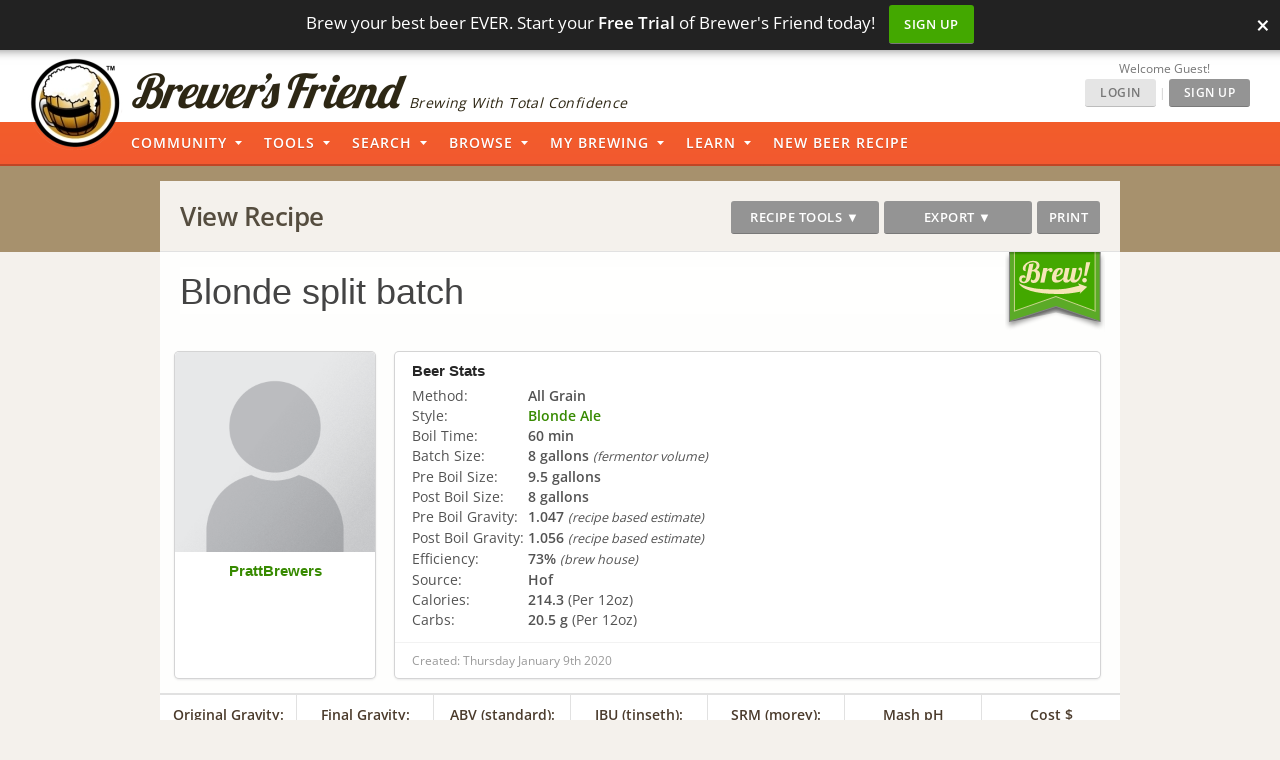

--- FILE ---
content_type: text/html; charset=UTF-8
request_url: https://www.brewersfriend.com/homebrew/recipe/view/932237/blonde-split-batch
body_size: 54640
content:
<!DOCTYPE html>
<html ng-app="bfApp" lang="en">
<head>
		<link rel="preload" as="font" type="font/woff2" href="/homebrew/css/fonts/open-sans-v27-latin-ext_latin-regular.woff2" crossorigin onload="this.loaded=true;" />
	<link rel="preload" as="font" type="font/woff2" href="/homebrew/css/fonts/open-sans-v27-latin-ext_latin-600.woff2" crossorigin onload="this.loaded=true;" />
	<link rel="preload" href="https://www.brewersfriend.com/homebrew/css/app_style.min.css?version=1766508609" as="style" />

	<link rel="preconnect" href="https://cdnjs.cloudflare.com" />
	<link rel="preconnect" href="https://www.googletagmanager.com" />
	<link rel="preconnect" href="https://accounts.google.com" />
	<link rel="preconnect" href="https://analytics.google.com" />

	<link rel="preload" href="/homebrew/images/bglogo_large.webp" as="image" imagesrcset="/homebrew/images/bglogo_large_1x.webp 1x, /homebrew/images/bglogo_large.webp 2x" />
	<link rel="preload" href="/homebrew/images/brewersfriendname_hires.webp" as="image" imagesrcset="/homebrew/images/brewersfriendname_hires_1x.webp 1x, /homebrew/images/brewersfriendname_hires.webp 2x" />
		<link rel="preload" href="/homebrew/images/houseads_20211207/take10_signup/webp/320X100.webp" as="image" />

    <meta charset="UTF-8">
    <meta http-equiv="Content-Type" content="text/html; charset=UTF-8" />
    <script type="text/javascript">
   window.dataLayer = window.dataLayer || [];
   function gtag(){dataLayer.push(arguments);}
</script>

<script type="text/javascript">
	gtag("consent", "default", {
        ad_storage: "denied",
        ad_user_data: "denied", 
        ad_personalization: "denied",
        analytics_storage: "denied",
        functionality_storage: "denied",
        personalization_storage: "denied",
        security_storage: "granted",
        wait_for_update: 2000,
    });
    gtag("set", "ads_data_redaction", true);
    gtag("set", "url_passthrough", false);
</script>

	<script id="cookieyes" type="text/javascript" src="https://cdn-cookieyes.com/client_data/5fb46701f0fdb77d93f02062/script.js" defer></script>
	<script type="text/javascript">
;window.NREUM||(NREUM={});NREUM.init={privacy:{cookies_enabled:true}};

;NREUM.loader_config={accountID:"1968682",trustKey:"1968682",agentID:"52611392",licenseKey:"352ede2ddd",applicationID:"52611375"};
;NREUM.info={beacon:"bam.nr-data.net",errorBeacon:"bam.nr-data.net",licenseKey:"352ede2ddd",applicationID:"52611375",sa:1};
;(()=>{"use strict";var e,t,n={8768:(e,t,n)=>{n.d(t,{T:()=>r,p:()=>i});const r=/(iPad|iPhone|iPod)/g.test(navigator.userAgent),i=r&&Boolean("undefined"==typeof SharedWorker)},2919:(e,t,n)=>{n.d(t,{P_:()=>h,Mt:()=>p,C5:()=>c,DL:()=>w,OP:()=>N,lF:()=>C,Yu:()=>A,Dg:()=>v,CX:()=>u,GE:()=>y,sU:()=>I});var r={};n.r(r),n.d(r,{agent:()=>x,match:()=>k,version:()=>_});var i=n(6797),o=n(4286);const a={beacon:i.ce.beacon,errorBeacon:i.ce.errorBeacon,licenseKey:void 0,applicationID:void 0,sa:void 0,queueTime:void 0,applicationTime:void 0,ttGuid:void 0,user:void 0,account:void 0,product:void 0,extra:void 0,jsAttributes:{},userAttributes:void 0,atts:void 0,transactionName:void 0,tNamePlain:void 0},s={};function c(e){if(!e)throw new Error("All info objects require an agent identifier!");if(!s[e])throw new Error("Info for ".concat(e," was never set"));return s[e]}function u(e,t){if(!e)throw new Error("All info objects require an agent identifier!");s[e]=new o.I(t,a),(0,i.Qy)(e,s[e],"info")}var d=n(2797),f=n(2374);const l={allow_bfcache:!0,privacy:{cookies_enabled:!0},ajax:{deny_list:void 0,enabled:!0,harvestTimeSeconds:10},distributed_tracing:{enabled:void 0,exclude_newrelic_header:void 0,cors_use_newrelic_header:void 0,cors_use_tracecontext_headers:void 0,allowed_origins:void 0},session:{domain:void 0,expiresMs:d.oD,inactiveMs:d.Hb},ssl:void 0,obfuscate:void 0,jserrors:{enabled:!0,harvestTimeSeconds:10},metrics:{enabled:!0},page_action:{enabled:!0,harvestTimeSeconds:30},page_view_event:{enabled:!0},page_view_timing:{enabled:!0,harvestTimeSeconds:30,long_task:!1},session_trace:{enabled:!0,harvestTimeSeconds:10},spa:{enabled:!0,harvestTimeSeconds:10}},g={};function h(e){if(!e)throw new Error("All configuration objects require an agent identifier!");if(!g[e])throw new Error("Configuration for ".concat(e," was never set"));return g[e]}function v(e,t){if(!e)throw new Error("All configuration objects require an agent identifier!");g[e]=new o.I(t,l),(0,i.Qy)(e,g[e],"config")}function p(e,t){if(!e)throw new Error("All configuration objects require an agent identifier!");var n=h(e);if(n){for(var r=t.split("."),i=0;i<r.length-1;i++)if("object"!=typeof(n=n[r[i]]))return;n=n[r[r.length-1]]}return n}const m={accountID:void 0,trustKey:void 0,agentID:void 0,licenseKey:void 0,applicationID:void 0,xpid:void 0},b={};function w(e){if(!e)throw new Error("All loader-config objects require an agent identifier!");if(!b[e])throw new Error("LoaderConfig for ".concat(e," was never set"));return b[e]}function y(e,t){if(!e)throw new Error("All loader-config objects require an agent identifier!");b[e]=new o.I(t,m),(0,i.Qy)(e,b[e],"loader_config")}const A=(0,i.mF)().o;var x=null,_=null;const j=/Version\/(\S+)\s+Safari/;if(navigator.userAgent){var D=navigator.userAgent,E=D.match(j);E&&-1===D.indexOf("Chrome")&&-1===D.indexOf("Chromium")&&(x="Safari",_=E[1])}function k(e,t){if(!x)return!1;if(e!==x)return!1;if(!t)return!0;if(!_)return!1;for(var n=_.split("."),r=t.split("."),i=0;i<r.length;i++)if(r[i]!==n[i])return!1;return!0}var S=n(1651);const T={buildEnv:S.Re,bytesSent:{},queryBytesSent:{},customTransaction:void 0,disabled:!1,distMethod:S.gF,isolatedBacklog:!1,loaderType:void 0,maxBytes:3e4,offset:Math.floor(f._A?.performance?.timeOrigin||f._A?.performance?.timing?.navigationStart||Date.now()),onerror:void 0,origin:""+f._A.location,ptid:void 0,releaseIds:{},session:void 0,xhrWrappable:"function"==typeof f._A.XMLHttpRequest?.prototype?.addEventListener,userAgent:r,version:S.q4},P={};function N(e){if(!e)throw new Error("All runtime objects require an agent identifier!");if(!P[e])throw new Error("Runtime for ".concat(e," was never set"));return P[e]}function I(e,t){if(!e)throw new Error("All runtime objects require an agent identifier!");P[e]=new o.I(t,T),(0,i.Qy)(e,P[e],"runtime")}function C(e){return function(e){try{const t=c(e);return!!t.licenseKey&&!!t.errorBeacon&&!!t.applicationID}catch(e){return!1}}(e)}},4286:(e,t,n)=>{n.d(t,{I:()=>o});var r=n(909),i=n(8610);class o{constructor(e,t){Object.assign(this,function(e,t){const n={};try{return e&&"object"==typeof e?t&&"object"==typeof t?(Object.assign(n,t),Object.entries(e).forEach((e=>{let[o,a]=e;if(!Object.keys(t).includes(o))return;const s=(0,r.q)(o);s.length&&a&&"object"==typeof a&&s.forEach((e=>{e in a&&((0,i.Z)('"'.concat(e,'" is a protected attribute and can not be changed in feature ').concat(o,".  It will have no effect.")),delete a[e])})),n[o]=a})),n):(0,i.Z)("Setting a Configurable requires a model to set its initial properties"):(0,i.Z)("New setting a Configurable requires an object as input")}catch(e){(0,i.Z)("An error occured while setting a Configurable",e)}}(e,t))}}},1651:(e,t,n)=>{n.d(t,{Re:()=>i,gF:()=>o,q4:()=>r});const r="1.232.0",i="PROD",o="CDN"},9557:(e,t,n)=>{n.d(t,{w:()=>o});var r=n(8610);const i={agentIdentifier:"",ee:void 0};class o{constructor(e){try{if("object"!=typeof e)return(0,r.Z)("shared context requires an object as input");this.sharedContext={},Object.assign(this.sharedContext,i),Object.entries(e).forEach((e=>{let[t,n]=e;Object.keys(i).includes(t)&&(this.sharedContext[t]=n)}))}catch(e){(0,r.Z)("An error occured while setting SharedContext",e)}}}},4329:(e,t,n)=>{n.d(t,{L:()=>d,R:()=>c});var r=n(3752),i=n(7022),o=n(4045),a=n(2325);const s={};function c(e,t){const n={staged:!1,priority:a.p[t]||0};u(e),s[e].get(t)||s[e].set(t,n)}function u(e){e&&(s[e]||(s[e]=new Map))}function d(){let e=arguments.length>0&&void 0!==arguments[0]?arguments[0]:"",t=arguments.length>1&&void 0!==arguments[1]?arguments[1]:"feature";if(u(e),!e||!s[e].get(t))return a(t);s[e].get(t).staged=!0;const n=Array.from(s[e]);function a(t){const n=e?r.ee.get(e):r.ee,a=o.X.handlers;if(n.backlog&&a){var s=n.backlog[t],c=a[t];if(c){for(var u=0;s&&u<s.length;++u)f(s[u],c);(0,i.D)(c,(function(e,t){(0,i.D)(t,(function(t,n){n[0].on(e,n[1])}))}))}delete a[t],n.backlog[t]=null,n.emit("drain-"+t,[])}}n.every((e=>{let[t,n]=e;return n.staged}))&&(n.sort(((e,t)=>e[1].priority-t[1].priority)),n.forEach((e=>{let[t]=e;a(t)})))}function f(e,t){var n=e[1];(0,i.D)(t[n],(function(t,n){var r=e[0];if(n[0]===r){var i=n[1],o=e[3],a=e[2];i.apply(o,a)}}))}},3752:(e,t,n)=>{n.d(t,{ee:()=>u});var r=n(6797),i=n(3916),o=n(7022),a=n(2919),s="nr@context";let c=(0,r.fP)();var u;function d(){}function f(){return new d}function l(){u.aborted=!0,u.backlog={}}c.ee?u=c.ee:(u=function e(t,n){var r={},c={},g={},h=!1;try{h=16===n.length&&(0,a.OP)(n).isolatedBacklog}catch(e){}var v={on:b,addEventListener:b,removeEventListener:w,emit:m,get:A,listeners:y,context:p,buffer:x,abort:l,aborted:!1,isBuffering:_,debugId:n,backlog:h?{}:t&&"object"==typeof t.backlog?t.backlog:{}};return v;function p(e){return e&&e instanceof d?e:e?(0,i.X)(e,s,f):f()}function m(e,n,r,i,o){if(!1!==o&&(o=!0),!u.aborted||i){t&&o&&t.emit(e,n,r);for(var a=p(r),s=y(e),d=s.length,f=0;f<d;f++)s[f].apply(a,n);var l=j()[c[e]];return l&&l.push([v,e,n,a]),a}}function b(e,t){r[e]=y(e).concat(t)}function w(e,t){var n=r[e];if(n)for(var i=0;i<n.length;i++)n[i]===t&&n.splice(i,1)}function y(e){return r[e]||[]}function A(t){return g[t]=g[t]||e(v,t)}function x(e,t){var n=j();v.aborted||(0,o.D)(e,(function(e,r){t=t||"feature",c[r]=t,t in n||(n[t]=[])}))}function _(e){return!!j()[c[e]]}function j(){return v.backlog}}(void 0,"globalEE"),c.ee=u)},9252:(e,t,n)=>{n.d(t,{E:()=>r,p:()=>i});var r=n(3752).ee.get("handle");function i(e,t,n,i,o){o?(o.buffer([e],i),o.emit(e,t,n)):(r.buffer([e],i),r.emit(e,t,n))}},4045:(e,t,n)=>{n.d(t,{X:()=>o});var r=n(9252);o.on=a;var i=o.handlers={};function o(e,t,n,o){a(o||r.E,i,e,t,n)}function a(e,t,n,i,o){o||(o="feature"),e||(e=r.E);var a=t[o]=t[o]||{};(a[n]=a[n]||[]).push([e,i])}},8544:(e,t,n)=>{n.d(t,{bP:()=>s,iz:()=>c,m$:()=>a});var r=n(2374);let i=!1,o=!1;try{const e={get passive(){return i=!0,!1},get signal(){return o=!0,!1}};r._A.addEventListener("test",null,e),r._A.removeEventListener("test",null,e)}catch(e){}function a(e,t){return i||o?{capture:!!e,passive:i,signal:t}:!!e}function s(e,t){let n=arguments.length>2&&void 0!==arguments[2]&&arguments[2],r=arguments.length>3?arguments[3]:void 0;window.addEventListener(e,t,a(n,r))}function c(e,t){let n=arguments.length>2&&void 0!==arguments[2]&&arguments[2],r=arguments.length>3?arguments[3]:void 0;document.addEventListener(e,t,a(n,r))}},5526:(e,t,n)=>{n.d(t,{Rl:()=>a,ky:()=>s});var r=n(2374);const i="xxxxxxxx-xxxx-4xxx-yxxx-xxxxxxxxxxxx";function o(e,t){return e?15&e[t]:16*Math.random()|0}function a(){const e=r._A?.crypto||r._A?.msCrypto;let t,n=0;return e&&e.getRandomValues&&(t=e.getRandomValues(new Uint8Array(31))),i.split("").map((e=>"x"===e?o(t,++n).toString(16):"y"===e?(3&o()|8).toString(16):e)).join("")}function s(e){const t=r._A?.crypto||r._A?.msCrypto;let n,i=0;t&&t.getRandomValues&&(n=t.getRandomValues(new Uint8Array(31)));const a=[];for(var s=0;s<e;s++)a.push(o(n,++i).toString(16));return a.join("")}},2797:(e,t,n)=>{n.d(t,{Bq:()=>r,Hb:()=>o,oD:()=>i});const r="NRBA",i=144e5,o=18e5},2053:(e,t,n)=>{function r(){return Math.round(performance.now())}n.d(t,{z:()=>r})},8610:(e,t,n)=>{function r(e,t){"function"==typeof console.warn&&(console.warn("New Relic: ".concat(e)),t&&console.warn(t))}n.d(t,{Z:()=>r})},3916:(e,t,n)=>{n.d(t,{X:()=>i});var r=Object.prototype.hasOwnProperty;function i(e,t,n){if(r.call(e,t))return e[t];var i=n();if(Object.defineProperty&&Object.keys)try{return Object.defineProperty(e,t,{value:i,writable:!0,enumerable:!1}),i}catch(e){}return e[t]=i,i}},2374:(e,t,n)=>{n.d(t,{_A:()=>o,il:()=>r,v6:()=>i});const r=Boolean("undefined"!=typeof window&&window.document),i=Boolean("undefined"!=typeof WorkerGlobalScope&&self.navigator instanceof WorkerNavigator);let o=(()=>{if(r)return window;if(i){if("undefined"!=typeof globalThis&&globalThis instanceof WorkerGlobalScope)return globalThis;if(self instanceof WorkerGlobalScope)return self}throw new Error('New Relic browser agent shutting down due to error: Unable to locate global scope. This is possibly due to code redefining browser global variables like "self" and "window".')})()},7022:(e,t,n)=>{n.d(t,{D:()=>r});const r=(e,t)=>Object.entries(e||{}).map((e=>{let[n,r]=e;return t(n,r)}))},2438:(e,t,n)=>{n.d(t,{P:()=>o});var r=n(3752);const i=()=>{const e=new WeakSet;return(t,n)=>{if("object"==typeof n&&null!==n){if(e.has(n))return;e.add(n)}return n}};function o(e){try{return JSON.stringify(e,i())}catch(e){try{r.ee.emit("internal-error",[e])}catch(e){}}}},2650:(e,t,n)=>{n.d(t,{K:()=>a,b:()=>o});var r=n(8544);function i(){return"undefined"==typeof document||"complete"===document.readyState}function o(e,t){if(i())return e();(0,r.bP)("load",e,t)}function a(e){if(i())return e();(0,r.iz)("DOMContentLoaded",e)}},6797:(e,t,n)=>{n.d(t,{EZ:()=>u,Qy:()=>c,ce:()=>o,fP:()=>a,gG:()=>d,mF:()=>s});var r=n(2053),i=n(2374);const o={beacon:"bam.nr-data.net",errorBeacon:"bam.nr-data.net"};function a(){return i._A.NREUM||(i._A.NREUM={}),void 0===i._A.newrelic&&(i._A.newrelic=i._A.NREUM),i._A.NREUM}function s(){let e=a();return e.o||(e.o={ST:i._A.setTimeout,SI:i._A.setImmediate,CT:i._A.clearTimeout,XHR:i._A.XMLHttpRequest,REQ:i._A.Request,EV:i._A.Event,PR:i._A.Promise,MO:i._A.MutationObserver,FETCH:i._A.fetch}),e}function c(e,t,n){let i=a();const o=i.initializedAgents||{},s=o[e]||{};return Object.keys(s).length||(s.initializedAt={ms:(0,r.z)(),date:new Date}),i.initializedAgents={...o,[e]:{...s,[n]:t}},i}function u(e,t){a()[e]=t}function d(){return function(){let e=a();const t=e.info||{};e.info={beacon:o.beacon,errorBeacon:o.errorBeacon,...t}}(),function(){let e=a();const t=e.init||{};e.init={...t}}(),s(),function(){let e=a();const t=e.loader_config||{};e.loader_config={...t}}(),a()}},6998:(e,t,n)=>{n.d(t,{N:()=>i});var r=n(8544);function i(e){let t=arguments.length>1&&void 0!==arguments[1]&&arguments[1],n=arguments.length>2?arguments[2]:void 0,i=arguments.length>3?arguments[3]:void 0;return void(0,r.iz)("visibilitychange",(function(){if(t)return void("hidden"==document.visibilityState&&e());e(document.visibilityState)}),n,i)}},6034:(e,t,n)=>{n.d(t,{gF:()=>o,mY:()=>i,t9:()=>r,vz:()=>s,xS:()=>a});const r=n(2325).D.metrics,i="sm",o="cm",a="storeSupportabilityMetrics",s="storeEventMetrics"},2484:(e,t,n)=>{n.d(t,{Dz:()=>i,OJ:()=>a,qw:()=>o,t9:()=>r});const r=n(2325).D.pageViewEvent,i="firstbyte",o="domcontent",a="windowload"},6382:(e,t,n)=>{n.d(t,{t:()=>r});const r=n(2325).D.pageViewTiming},1509:(e,t,n)=>{n.d(t,{W:()=>s});var r=n(2919),i=n(3752),o=n(2384),a=n(6797);class s{constructor(e,t,n){this.agentIdentifier=e,this.aggregator=t,this.ee=i.ee.get(e,(0,r.OP)(this.agentIdentifier).isolatedBacklog),this.featureName=n,this.blocked=!1,this.checkConfiguration()}checkConfiguration(){if(!(0,r.lF)(this.agentIdentifier)){let e={...(0,a.gG)().info?.jsAttributes};try{e={...e,...(0,r.C5)(this.agentIdentifier)?.jsAttributes}}catch(e){}(0,o.j)(this.agentIdentifier,{...(0,a.gG)(),info:{...(0,a.gG)().info,jsAttributes:e}})}}}},2384:(e,t,n)=>{n.d(t,{j:()=>b});var r=n(2325),i=n(2919),o=n(9252),a=n(3752),s=n(2053),c=n(4329),u=n(2650),d=n(2374),f=n(8610),l=n(6034),g=n(6797);function h(){const e=(0,g.gG)();["setErrorHandler","finished","addToTrace","inlineHit","addRelease","addPageAction","setCurrentRouteName","setPageViewName","setCustomAttribute","interaction","noticeError","setUserId"].forEach((t=>{e[t]=function(){for(var n=arguments.length,r=new Array(n),i=0;i<n;i++)r[i]=arguments[i];return function(t){for(var n=arguments.length,r=new Array(n>1?n-1:0),i=1;i<n;i++)r[i-1]=arguments[i];let o=[];return Object.values(e.initializedAgents).forEach((e=>{e.exposed&&e.api[t]&&o.push(e.api[t](...r))})),o.length>1?o:o[0]}(t,...r)}}))}var v=n(7022);const p={stn:[r.D.sessionTrace],err:[r.D.jserrors,r.D.metrics],ins:[r.D.pageAction],spa:[r.D.spa]};const m={};function b(e){let t=arguments.length>1&&void 0!==arguments[1]?arguments[1]:{},b=arguments.length>2?arguments[2]:void 0,w=arguments.length>3?arguments[3]:void 0,{init:y,info:A,loader_config:x,runtime:_={loaderType:b},exposed:j=!0}=t;const D=(0,g.gG)();A||(y=D.init,A=D.info,x=D.loader_config),A.jsAttributes??={},d.v6&&(A.jsAttributes.isWorker=!0),(0,i.CX)(e,A),(0,i.Dg)(e,y||{}),(0,i.GE)(e,x||{}),(0,i.sU)(e,_),h();const E=function(e,t){t||(0,c.R)(e,"api");const g={};var h=a.ee.get(e),v=h.get("tracer"),p="api-",m=p+"ixn-";function b(t,n,r,o){const a=(0,i.C5)(e);return null===n?delete a.jsAttributes[t]:(0,i.CX)(e,{...a,jsAttributes:{...a.jsAttributes,[t]:n}}),A(p,r,!0,o||null===n?"session":void 0)(t,n)}function w(){}["setErrorHandler","finished","addToTrace","inlineHit","addRelease"].forEach((e=>g[e]=A(p,e,!0,"api"))),g.addPageAction=A(p,"addPageAction",!0,r.D.pageAction),g.setCurrentRouteName=A(p,"routeName",!0,r.D.spa),g.setPageViewName=function(t,n){if("string"==typeof t)return"/"!==t.charAt(0)&&(t="/"+t),(0,i.OP)(e).customTransaction=(n||"http://custom.transaction")+t,A(p,"setPageViewName",!0)()},g.setCustomAttribute=function(e,t){let n=arguments.length>2&&void 0!==arguments[2]&&arguments[2];if("string"==typeof e){if(["string","number"].includes(typeof t)||null===t)return b(e,t,"setCustomAttribute",n);(0,f.Z)("Failed to execute setCustomAttribute.\nNon-null value must be a string or number type, but a type of <".concat(typeof t,"> was provided."))}else(0,f.Z)("Failed to execute setCustomAttribute.\nName must be a string type, but a type of <".concat(typeof e,"> was provided."))},g.setUserId=function(e){if("string"==typeof e||null===e)return b("enduser.id",e,"setUserId",!0);(0,f.Z)("Failed to execute setUserId.\nNon-null value must be a string type, but a type of <".concat(typeof e,"> was provided."))},g.interaction=function(){return(new w).get()};var y=w.prototype={createTracer:function(e,t){var n={},i=this,a="function"==typeof t;return(0,o.p)(m+"tracer",[(0,s.z)(),e,n],i,r.D.spa,h),function(){if(v.emit((a?"":"no-")+"fn-start",[(0,s.z)(),i,a],n),a)try{return t.apply(this,arguments)}catch(e){throw v.emit("fn-err",[arguments,this,"string"==typeof e?new Error(e):e],n),e}finally{v.emit("fn-end",[(0,s.z)()],n)}}}};function A(e,t,n,i){return function(){return(0,o.p)(l.xS,["API/"+t+"/called"],void 0,r.D.metrics,h),i&&(0,o.p)(e+t,[(0,s.z)(),...arguments],n?null:this,i,h),n?void 0:this}}function x(){n.e(439).then(n.bind(n,5692)).then((t=>{let{setAPI:n}=t;n(e),(0,c.L)(e,"api")})).catch((()=>(0,f.Z)("Downloading runtime APIs failed...")))}return["actionText","setName","setAttribute","save","ignore","onEnd","getContext","end","get"].forEach((e=>{y[e]=A(m,e,void 0,r.D.spa)})),g.noticeError=function(e,t){"string"==typeof e&&(e=new Error(e)),(0,o.p)(l.xS,["API/noticeError/called"],void 0,r.D.metrics,h),(0,o.p)("err",[e,(0,s.z)(),!1,t],void 0,r.D.jserrors,h)},d.v6?x():(0,u.b)((()=>x()),!0),g}(e,w);return(0,g.Qy)(e,E,"api"),(0,g.Qy)(e,j,"exposed"),(0,g.EZ)("activatedFeatures",m),(0,g.EZ)("setToken",(t=>function(e,t){var n=a.ee.get(t);e&&"object"==typeof e&&((0,v.D)(e,(function(e,t){if(!t)return(p[e]||[]).forEach((t=>{(0,o.p)("block-"+e,[],void 0,t,n)}));m[e]||((0,o.p)("feat-"+e,[],void 0,p[e],n),m[e]=!0)})),(0,c.L)(t,r.D.pageViewEvent))}(t,e))),E}},909:(e,t,n)=>{n.d(t,{Z:()=>i,q:()=>o});var r=n(2325);function i(e){switch(e){case r.D.ajax:return[r.D.jserrors];case r.D.sessionTrace:return[r.D.ajax,r.D.pageViewEvent];case r.D.pageViewTiming:return[r.D.pageViewEvent];default:return[]}}function o(e){return e===r.D.jserrors?[]:["auto"]}},2325:(e,t,n)=>{n.d(t,{D:()=>r,p:()=>i});const r={ajax:"ajax",jserrors:"jserrors",metrics:"metrics",pageAction:"page_action",pageViewEvent:"page_view_event",pageViewTiming:"page_view_timing",sessionTrace:"session_trace",spa:"spa"},i={[r.pageViewEvent]:1,[r.pageViewTiming]:2,[r.metrics]:3,[r.jserrors]:4,[r.ajax]:5,[r.sessionTrace]:6,[r.pageAction]:7,[r.spa]:8}}},r={};function i(e){var t=r[e];if(void 0!==t)return t.exports;var o=r[e]={exports:{}};return n[e](o,o.exports,i),o.exports}i.m=n,i.n=e=>{var t=e&&e.__esModule?()=>e.default:()=>e;return i.d(t,{a:t}),t},i.d=(e,t)=>{for(var n in t)i.o(t,n)&&!i.o(e,n)&&Object.defineProperty(e,n,{enumerable:!0,get:t[n]})},i.f={},i.e=e=>Promise.all(Object.keys(i.f).reduce(((t,n)=>(i.f[n](e,t),t)),[])),i.u=e=>(({78:"page_action-aggregate",147:"metrics-aggregate",193:"session_trace-aggregate",242:"session-manager",317:"jserrors-aggregate",348:"page_view_timing-aggregate",439:"async-api",729:"lazy-loader",786:"page_view_event-aggregate",873:"spa-aggregate",898:"ajax-aggregate"}[e]||e)+"."+{78:"64dc4751",147:"c2ad263a",193:"c0ef217a",242:"2a8d47d1",317:"017d6ea4",348:"ddd91465",439:"ad3273bd",729:"c8cd494b",786:"5a238c1f",873:"342172b1",875:"2c240adb",898:"666f66ea"}[e]+"-1.232.0.min.js"),i.o=(e,t)=>Object.prototype.hasOwnProperty.call(e,t),e={},t="NRBA:",i.l=(n,r,o,a)=>{if(e[n])e[n].push(r);else{var s,c;if(void 0!==o)for(var u=document.getElementsByTagName("script"),d=0;d<u.length;d++){var f=u[d];if(f.getAttribute("src")==n||f.getAttribute("data-webpack")==t+o){s=f;break}}s||(c=!0,(s=document.createElement("script")).charset="utf-8",s.timeout=120,i.nc&&s.setAttribute("nonce",i.nc),s.setAttribute("data-webpack",t+o),s.src=n),e[n]=[r];var l=(t,r)=>{s.onerror=s.onload=null,clearTimeout(g);var i=e[n];if(delete e[n],s.parentNode&&s.parentNode.removeChild(s),i&&i.forEach((e=>e(r))),t)return t(r)},g=setTimeout(l.bind(null,void 0,{type:"timeout",target:s}),12e4);s.onerror=l.bind(null,s.onerror),s.onload=l.bind(null,s.onload),c&&document.head.appendChild(s)}},i.r=e=>{"undefined"!=typeof Symbol&&Symbol.toStringTag&&Object.defineProperty(e,Symbol.toStringTag,{value:"Module"}),Object.defineProperty(e,"__esModule",{value:!0})},i.j=71,i.p="https://js-agent.newrelic.com/",(()=>{var e={71:0,131:0};i.f.j=(t,n)=>{var r=i.o(e,t)?e[t]:void 0;if(0!==r)if(r)n.push(r[2]);else{var o=new Promise(((n,i)=>r=e[t]=[n,i]));n.push(r[2]=o);var a=i.p+i.u(t),s=new Error;i.l(a,(n=>{if(i.o(e,t)&&(0!==(r=e[t])&&(e[t]=void 0),r)){var o=n&&("load"===n.type?"missing":n.type),a=n&&n.target&&n.target.src;s.message="Loading chunk "+t+" failed.\n("+o+": "+a+")",s.name="ChunkLoadError",s.type=o,s.request=a,r[1](s)}}),"chunk-"+t,t)}};var t=(t,n)=>{var r,o,[a,s,c]=n,u=0;if(a.some((t=>0!==e[t]))){for(r in s)i.o(s,r)&&(i.m[r]=s[r]);if(c)c(i)}for(t&&t(n);u<a.length;u++)o=a[u],i.o(e,o)&&e[o]&&e[o][0](),e[o]=0},n=window.webpackChunkNRBA=window.webpackChunkNRBA||[];n.forEach(t.bind(null,0)),n.push=t.bind(null,n.push.bind(n))})();var o={};(()=>{i.r(o);var e=i(2325),t=i(2919);const n=Object.values(e.D);function r(e){const r={};return n.forEach((n=>{r[n]=function(e,n){return!1!==(0,t.Mt)(n,"".concat(e,".enabled"))}(n,e)})),r}var a=i(2384),s=i(909),c=i(9252),u=i(8768),d=i(4329),f=i(1509),l=i(2650),g=i(2374),h=i(8610);class v extends f.W{constructor(e,t,n){let r=!(arguments.length>3&&void 0!==arguments[3])||arguments[3];super(e,t,n),this.hasAggregator=!1,this.auto=r,this.abortHandler,r&&(0,d.R)(e,n)}importAggregator(){if(this.hasAggregator||!this.auto)return;this.hasAggregator=!0;const e=async()=>{try{const{setupAgentSession:e}=await i.e(242).then(i.bind(i,2011));e(this.agentIdentifier);const{lazyLoader:t}=await i.e(729).then(i.bind(i,8110)),{Aggregate:n}=await t(this.featureName,"aggregate");new n(this.agentIdentifier,this.aggregator)}catch(e){(0,h.Z)("Downloading ".concat(this.featureName," failed..."),e),this.abortHandler?.()}};g.v6?e():(0,l.b)((()=>e()),!0)}}var p=i(2484),m=i(2053);class b extends v{static featureName=p.t9;constructor(n,r){let i=!(arguments.length>2&&void 0!==arguments[2])||arguments[2];if(super(n,r,p.t9,i),("undefined"==typeof PerformanceNavigationTiming||u.T)&&"undefined"!=typeof PerformanceTiming){const r=(0,t.OP)(n);r[p.Dz]=Math.max(Date.now()-r.offset,0),(0,l.K)((()=>r[p.qw]=Math.max((0,m.z)()-r[p.Dz],0))),(0,l.b)((()=>{const t=(0,m.z)();r[p.OJ]=Math.max(t-r[p.Dz],0),(0,c.p)("timing",["load",t],void 0,e.D.pageViewTiming,this.ee)}))}this.importAggregator()}}var w=i(9557),y=i(7022);class A extends w.w{constructor(e){super(e),this.aggregatedData={}}store(e,t,n,r,i){var o=this.getBucket(e,t,n,i);return o.metrics=function(e,t){t||(t={count:0});return t.count+=1,(0,y.D)(e,(function(e,n){t[e]=x(n,t[e])})),t}(r,o.metrics),o}merge(e,t,n,r,i){var o=this.getBucket(e,t,r,i);if(o.metrics){var a=o.metrics;a.count+=n.count,(0,y.D)(n,(function(e,t){if("count"!==e){var r=a[e],i=n[e];i&&!i.c?a[e]=x(i.t,r):a[e]=function(e,t){if(!t)return e;t.c||(t=_(t.t));return t.min=Math.min(e.min,t.min),t.max=Math.max(e.max,t.max),t.t+=e.t,t.sos+=e.sos,t.c+=e.c,t}(i,a[e])}}))}else o.metrics=n}storeMetric(e,t,n,r){var i=this.getBucket(e,t,n);return i.stats=x(r,i.stats),i}getBucket(e,t,n,r){this.aggregatedData[e]||(this.aggregatedData[e]={});var i=this.aggregatedData[e][t];return i||(i=this.aggregatedData[e][t]={params:n||{}},r&&(i.custom=r)),i}get(e,t){return t?this.aggregatedData[e]&&this.aggregatedData[e][t]:this.aggregatedData[e]}take(e){for(var t={},n="",r=!1,i=0;i<e.length;i++)t[n=e[i]]=j(this.aggregatedData[n]),t[n].length&&(r=!0),delete this.aggregatedData[n];return r?t:null}}function x(e,t){return null==e?function(e){e?e.c++:e={c:1};return e}(t):t?(t.c||(t=_(t.t)),t.c+=1,t.t+=e,t.sos+=e*e,e>t.max&&(t.max=e),e<t.min&&(t.min=e),t):{t:e}}function _(e){return{t:e,min:e,max:e,sos:e*e,c:1}}function j(e){return"object"!=typeof e?[]:(0,y.D)(e,D)}function D(e,t){return t}var E=i(6797),k=i(5526),S=i(2438);var T=i(6998),P=i(8544),N=i(6382);class I extends v{static featureName=N.t;constructor(e,n){let r=!(arguments.length>2&&void 0!==arguments[2])||arguments[2];super(e,n,N.t,r),g.il&&((0,t.OP)(e).initHidden=Boolean("hidden"===document.visibilityState),(0,T.N)((()=>(0,c.p)("docHidden",[(0,m.z)()],void 0,N.t,this.ee)),!0),(0,P.bP)("pagehide",(()=>(0,c.p)("winPagehide",[(0,m.z)()],void 0,N.t,this.ee))),this.importAggregator())}}const C=Boolean(g._A?.Worker),O=Boolean(g._A?.SharedWorker),R=Boolean(g._A?.navigator?.serviceWorker);let M,B,z;var q=i(6034);class W extends v{static featureName=q.t9;constructor(t,n){let r=!(arguments.length>2&&void 0!==arguments[2])||arguments[2];super(t,n,q.t9,r),function(e){if(!M){if(C){M=Worker;try{g._A.Worker=n(M,"Dedicated")}catch(e){o(e,"Dedicated")}if(O){B=SharedWorker;try{g._A.SharedWorker=n(B,"Shared")}catch(e){o(e,"Shared")}}else r("Shared");if(R){z=navigator.serviceWorker.register;try{g._A.navigator.serviceWorker.register=(t=z,function(){for(var e=arguments.length,n=new Array(e),r=0;r<e;r++)n[r]=arguments[r];return i("Service",n[1]?.type),t.apply(navigator.serviceWorker,n)})}catch(e){o(e,"Service")}}else r("Service");var t;return}r("All")}function n(e,t){return"undefined"==typeof Proxy?e:new Proxy(e,{construct:(e,n)=>(i(t,n[1]?.type),new e(...n))})}function r(t){g.v6||e("Workers/".concat(t,"/Unavailable"))}function i(t,n){e("Workers/".concat(t,"module"===n?"/Module":"/Classic"))}function o(t,n){e("Workers/".concat(n,"/SM/Unsupported")),(0,h.Z)("NR Agent: Unable to capture ".concat(n," workers."),t)}}((t=>(0,c.p)(q.xS,[t],void 0,e.D.metrics,this.ee))),this.importAggregator()}}new class{constructor(e){let t=arguments.length>1&&void 0!==arguments[1]?arguments[1]:(0,k.ky)(16);this.agentIdentifier=t,this.sharedAggregator=new A({agentIdentifier:this.agentIdentifier}),this.features={},this.desiredFeatures=new Set(e.features||[]),this.desiredFeatures.add(b),Object.assign(this,(0,a.j)(this.agentIdentifier,e,e.loaderType||"agent")),this.start()}get config(){return{info:(0,t.C5)(this.agentIdentifier),init:(0,t.P_)(this.agentIdentifier),loader_config:(0,t.DL)(this.agentIdentifier),runtime:(0,t.OP)(this.agentIdentifier)}}start(){const t="features";try{const n=r(this.agentIdentifier),i=Array.from(this.desiredFeatures);i.sort(((t,n)=>e.p[t.featureName]-e.p[n.featureName])),i.forEach((t=>{if(n[t.featureName]||t.featureName===e.D.pageViewEvent){const e=(0,s.Z)(t.featureName);e.every((e=>n[e]))||(0,h.Z)("".concat(t.featureName," is enabled but one or more dependent features has been disabled (").concat((0,S.P)(e),"). This may cause unintended consequences or missing data...")),this.features[t.featureName]=new t(this.agentIdentifier,this.sharedAggregator)}})),(0,E.Qy)(this.agentIdentifier,this.features,t)}catch(e){(0,h.Z)("Failed to initialize all enabled instrument classes (agent aborted) -",e);for(const e in this.features)this.features[e].abortHandler?.();const n=(0,E.fP)();return delete n.initializedAgents[this.agentIdentifier]?.api,delete n.initializedAgents[this.agentIdentifier]?.[t],delete this.sharedAggregator,n.ee?.abort(),delete n.ee?.get(this.agentIdentifier),!1}}}({features:[b,I,W],loaderType:"lite"})})(),window.NRBA=o})();
</script>


<script type="text/javascript">
	var sentry_script_el = document.createElement('script');
	sentry_script_el.addEventListener("load", function(event) {
		Sentry.onLoad(function() {
			var sentryErrorsToIgnore = [
				// Ignore Ads errors that aren't hurting anything
				'Can\'t execute code from a freed script',
				'request was interrupted by a call to pause',
				// Ignore innocuous errors
				'ResizeObserver loop limit exceeded' // https://stackoverflow.com/questions/49384120/resizeobserver-loop-limit-exceeded
			];

			// Ignore errors by user agent
			if ( window.navigator.userAgent.indexOf("Edge") > -1 ) {
				sentryErrorsToIgnore.push( "Unable to get property 'now' of undefined or null reference" );
				sentryErrorsToIgnore.push( "Unable to get property 'getBoundingClientRect' of undefined or null reference" );
				sentryErrorsToIgnore.push( "TypeError: Permission denied" );
				sentryErrorsToIgnore.push( "TypeError: Object expected" );
			}
			if ( window.navigator.userAgent.indexOf("FxiOS") > -1 ) {
				sentryErrorsToIgnore.push( "null is not an object (evaluating 'a.title')" );
			}

			Sentry.init({
				dsn: 'https://1bf3f44ed68e4195ad7c6c3209f82a6a@sentry.io/1176007',
				environment: "www.brewersfriend.com",
				release: "c6feebb6ffff3fc0e8ee038169eeea6ca29b5b3a",
				blacklistUrls: [
					// Ignore file:// URLs when people save pages they shouldn't
					/file:\/\//
				],
				whitelistUrls: [
					'www.brewersfriend.com',
					'beta.brewersfriend.com',
					'pro.brewersfriend.com'
					],
				ignoreErrors: sentryErrorsToIgnore,
				//integrations: [new Sentry.Integrations.BrowserTracing()],
				tracesSampleRate: 0.05
			});

						// For FPC cached pages, fetch IP address dynamically to populate user context
			fetch('/homebrew/client-ip.php', {
				method: 'GET',
				credentials: 'same-origin'
			})
			.then(response => response.json())
			.then(data => {
				if (data.ip_address) {
					Sentry.getCurrentScope().setUser({
						ip_address: data.ip_address
					});
				}
			})
			.catch(error => {
				console.debug('Failed to fetch IP for Sentry context:', error);
			});
					});
	});
	sentry_script_el.setAttribute( "type", "text/javascript" );
	sentry_script_el.setAttribute( "integrity", "sha384-ik2TZN6tbVWrf0Y5KNqrVRPZhA8BVxdg6iOJbfcf/ORz9YWzv6P1ydWuEsemxM2P" );
	sentry_script_el.setAttribute( "crossorigin", "anonymous" );
	sentry_script_el.setAttribute( "async", "" );
	sentry_script_el.setAttribute( "data-cfasync", "false" );
	sentry_script_el.setAttribute( "src", "https://browser.sentry-cdn.com/10.29.0/bundle.min.js" );

	document.getElementsByTagName('head')[0].appendChild( sentry_script_el );
</script>

 <!-- Google tag (gtag.js) -->
 <script async src="https://www.googletagmanager.com/gtag/js?id=G-V45FL557S2"></script>
 <script>
   gtag('js', new Date());
   gtag('config', 'G-V45FL557S2', {
       });
   	 </script>

 <!-- GA4 Event Helper Function -->
 <script>
 /**
  * Unified GA4 event sender with retry logic
  * 
  * @param {string} eventName - The GA4 event name (e.g. 'sign_up', 'purchase')
  * @param {Object} eventParams - Optional event parameters object
  * @param {Object} options - Configuration options
  * @param {number} options.timeout - Retry timeout in milliseconds (default: 250)
  * @param {number} options.maxRetries - Maximum retry attempts (default: 10)
  * @param {boolean} options.logErrors - Whether to log errors to console (default: true)
  * 
  * Usage:
  *   sendGA4Event('sign_up');
  *   sendGA4Event('purchase', { transaction_id: '123', value: 29.99 });
  *   sendGA4Event('custom_event', {}, { maxRetries: 5, timeout: 500 });
  */
 function sendGA4Event(eventName, eventParams, options) {
     // Set defaults
     eventParams = eventParams || {};
     options = options || {};
     
     const timeout = options.timeout || 250;
     const maxRetries = options.maxRetries || 10;
     const logErrors = options.logErrors !== false;
     
     // Track retry count using closure
     let retryCount = 0;
     
     function attemptSend() {
         if (typeof gtag !== 'undefined') {
             gtag('event', eventName, eventParams);
             return;
         }
         
         retryCount++;
         if (retryCount >= maxRetries) {
             if (logErrors && typeof console !== 'undefined' && console.error) {
                 console.error('GA4 Event failed after ' + maxRetries + ' retries:', eventName, eventParams);
             }
             
             // Send failure to Sentry for monitoring
             if (typeof Sentry !== 'undefined' && Sentry.captureException) {
                 Sentry.captureException(new Error('GA4 Event Failed'), {
                     tags: {
                         component: 'ga4_tracking',
                         event_type: 'tracking_failure'
                     },
                     extra: {
                         event_name: eventName,
                         event_params: eventParams,
                         retry_count: retryCount,
                         max_retries: maxRetries,
                         timeout: timeout,
                         gtag_available: typeof gtag !== 'undefined',
                         user_agent: typeof navigator !== 'undefined' ? navigator.userAgent : 'unknown'
                     }
                 });
             }
             return;
         }
         
         setTimeout(attemptSend, timeout);
     }
     
     attemptSend();
 }
 </script>

 

<!-- BEGIN ADS -->

        <script type="text/javascript">
        if ( ! document.cookie.match(/^(.*;)?\s*bf_adfpv_v1\s*=\s*[^;]+(.*)?$/) ) {
            var style = document.createElement('style');
            style.innerHTML = '.adunit,.ad-message,.adsbygoogle { display: none !important; }';
            document.head.appendChild(style);
        } else {
            // Preload Google Ads script
            var js  = document.createElement("link");
            js.href = "https://pagead2.googlesyndication.com/pagead/js/adsbygoogle.js?client=ca-pub-1285096555600914";
            js.rel  = "preload";
            js.as   = "script";
            js.crossOrigin = "anonymous";
            document.head.appendChild(js);
            }
        </script>
    <!-- END ADS -->


<!-- Meta Pixel Code -->
<script>
!function(f,b,e,v,n,t,s)
{if(f.fbq)return;n=f.fbq=function(){n.callMethod?
n.callMethod.apply(n,arguments):n.queue.push(arguments)};
if(!f._fbq)f._fbq=n;n.push=n;n.loaded=!0;n.version='2.0';
n.queue=[];t=b.createElement(e);t.async=!0;
t.src=v;s=b.getElementsByTagName(e)[0];
s.parentNode.insertBefore(t,s)}(window, document,'script',
'https://connect.facebook.net/en_US/fbevents.js');
fbq('init', "242195216233453", { external_id : "" });
fbq('track', 'PageView');
</script>
<noscript><img height="1" width="1" style="display:none"
src="https://www.facebook.com/tr?id=242195216233453&ev=PageView&noscript=1"
/></noscript>
<!-- End Meta Pixel Code -->


	<meta http-equiv ="X-UA-Compatible" content = "IE=edge" />
	<title>Blonde split batch Beer Recipe | All Grain Blonde Ale | Brewer's Friend</title>
		<meta name="keywords" content="home brew blog, beer recipes, cloud brewing, how to brew beer, brew at home, homebrew, homebrewing, recipe, hops, make beer at home, growing hops, kegging beer, brewing tips, brewing guide, howto make beer, barley, malt, LME, DME, yeast, hops, brewing equipment, lager, ale, fermenting, carboy, kegging, kegerator, wort chiller, RIMS, all grain, mash tun,lauter tun, wit, ipa, pilsner, wheat beer, hefewiezen, hefeweizen, amber ale, bitter, esb, brown ale, barley wine, bock, dunkel, scottish ale, stout, porter, belgian beer, lambic, orange beer, raspberry beer, imperial IPA"/>
	<meta name="description" content="&quot;Blonde split batch&quot; Blonde Ale beer recipe by Hof. All Grain, ABV 5.16%, IBU 19.58, SRM 4.64, Fermentables: (Flaked Oats, Lactose (Milk Sugar),  Caramel Malt - 40L, Caramel / Crystal 10L, US - Rahr - Pale 2-row) Hops: (Fuggles, Cascade) Other: (Calcium Chloride (dihydrate), Epsom Salt, Gypsum, Lactic acid) Notes: I&#039;ve had a couple of &quot;golden stouts&quot; that I thought were very interesting and good, so my goal was to mimic that with my own recipe. I wanted to use golden/blonde ale as a general style, though I knew this was going to fall outside of some style guidelines.

I used lactose to provide some residual sweetness (think creamer in coffee), which worked really well I think. I tasted the beer after a few days in the keg (pre- coffee addition), and it had some sweetness but not too crazy. To add coffee flavor, I got some whole beans from a semi-local roaster (Wichita Spice Merchant). I spoke with one of the roasters there and he recommended &quot;Brazil Maniqueira&quot; (https://www.spicemerchant.com/product/brazil-mantiqueira/). I know next to nothing about coffee, so I would recommend using something you like or, if possible, consulting your local roaster. I added 8 oz of the coffee beans to a nylon mesh bag with some glass beads (to use as an anchor), and suspended the bag inside the keg with some unwaxed/unflavored dental floss. I tasted at 2 hours and was surprised how quickly the coffee flavor came through, but it wasn&#039;t quite where I wanted it. I tasted again at 4 hours and 7 hours, at which point I decided to pull the beans. The beer is pretty light so I didn&#039;t want to overpower the beer with coffee flavor. It ended up adding the desired roastiness and complexity that I was looking for. I&#039;m super happy with this recipe.

This beer is iteration #2, substituting Golden Promise for the 6-row used previously because that&#039;s what I had on hand. The beer tasted quite similar to the first version, giving me some confidence that I can swap out base malts in this beer with something &quot;close enough&quot; and get the desired result." />
	<meta property="og:title" content="Blonde split batch Beer Recipe | All Grain Blonde Ale | Brewer's Friend"/>
	<meta property="og:description" content="&quot;Blonde split batch&quot; Blonde Ale beer recipe by Hof. All Grain, ABV 5.16%, IBU 19.58, SRM 4.64, Fermentables: (Flaked Oats, Lactose (Milk Sugar),  Caramel Malt - 40L, Caramel / Crystal 10L, US - Rahr - Pale 2-row) Hops: (Fuggles, Cascade) Other: (Calcium Chloride (dihydrate), Epsom Salt, Gypsum, Lactic acid) Notes: I&#039;ve had a couple of &quot;golden stouts&quot; that I thought were very interesting and good, so my goal was to mimic that with my own recipe. I wanted to use golden/blonde ale as a general style, though I knew this was going to fall outside of some style guidelines.

I used lactose to provide some residual sweetness (think creamer in coffee), which worked really well I think. I tasted the beer after a few days in the keg (pre- coffee addition), and it had some sweetness but not too crazy. To add coffee flavor, I got some whole beans from a semi-local roaster (Wichita Spice Merchant). I spoke with one of the roasters there and he recommended &quot;Brazil Maniqueira&quot; (https://www.spicemerchant.com/product/brazil-mantiqueira/). I know next to nothing about coffee, so I would recommend using something you like or, if possible, consulting your local roaster. I added 8 oz of the coffee beans to a nylon mesh bag with some glass beads (to use as an anchor), and suspended the bag inside the keg with some unwaxed/unflavored dental floss. I tasted at 2 hours and was surprised how quickly the coffee flavor came through, but it wasn&#039;t quite where I wanted it. I tasted again at 4 hours and 7 hours, at which point I decided to pull the beans. The beer is pretty light so I didn&#039;t want to overpower the beer with coffee flavor. It ended up adding the desired roastiness and complexity that I was looking for. I&#039;m super happy with this recipe.

This beer is iteration #2, substituting Golden Promise for the 6-row used previously because that&#039;s what I had on hand. The beer tasted quite similar to the first version, giving me some confidence that I can swap out base malts in this beer with something &quot;close enough&quot; and get the desired result." />
	<meta property="og:image" content="https://www.brewersfriend.com/homebrew/images/brewersfriend_ogimage_20180729.jpg"/>
	<meta property="og:type" content="website"/>

	
	<link rel="shortcut icon" href="https://www.brewersfriend.com/homebrew/images/favicon.ico" />
	        <link rel="stylesheet" href="https://www.brewersfriend.com/homebrew/css/fomantic-2.8.8-1671803959.min.css" type="text/css" />
    		        <link rel="stylesheet" href="https://www.brewersfriend.com/homebrew/css/app_style.min.css?version=1766508609" type="text/css" />
    	  
		<script defer type="text/javascript" src="https://www.brewersfriend.com/homebrew/js/jquery-3.6.0.min.js"></script>
    		<script defer type="text/javascript" src="https://www.brewersfriend.com/homebrew/js/jquery-ui-floatbox.1.0.1.min.js"></script>
    		<script defer type="text/javascript" src="https://www.brewersfriend.com/homebrew/js/jquery-ui-1.13.0.custom.min.js"></script>
    		<script defer type="text/javascript" src="https://www.brewersfriend.com/homebrew/js/jquery.ui.touch-punch.min.js"></script>
    
	        <link rel="stylesheet" href="https://www.brewersfriend.com/homebrew/css/fonts/fonts.css?version=1766508609" type="text/css" />
    
		<script defer type="text/javascript" src="https://www.brewersfriend.com/homebrew/js/lodash-4.17.21.min.js"></script>
    		<script defer type="text/javascript" src="https://www.brewersfriend.com/homebrew/js/modernizr-2.8.3.min.js"></script>
    		<script defer type="text/javascript" src="https://www.brewersfriend.com/homebrew/js/moment-2.22.2.min.js"></script>
    		<script defer type="text/javascript" src="https://www.brewersfriend.com/homebrew/js/fomantic-2.8.8-1671803959.min.js"></script>
    		<script defer type="text/javascript" src="https://www.brewersfriend.com/homebrew/js/jquery.tablesort-0.0.11.min.js"></script>
    
	        <link rel="stylesheet" href="https://cdnjs.cloudflare.com/ajax/libs/font-awesome/5.14.0/css/all.min.css" type="text/css" />
    	<meta name="description" content="&quot;Blonde split batch&quot; Blonde Ale beer recipe by Hof. All Grain, ABV 5.16%, IBU 19.58, SRM 4.64, Fermentables: (Flaked Oats, Lactose (Milk Sugar),  Caramel Malt - 40L, Caramel / Crystal 10L, US - Rahr - Pale 2-row) Hops: (Fuggles, Cascade) Other: (Calcium Chloride (dihydrate), Epsom Salt, Gypsum, Lactic acid) Notes: I&#039;ve had a couple of &quot;golden stouts&quot; that I thought were very interesting and good, so my goal was to mimic that with my own recipe. I wanted to use golden/blonde ale as a general style, though I knew this was going to fall outside of some style guidelines.

I used lactose to provide some residual sweetness (think creamer in coffee), which worked really well I think. I tasted the beer after a few days in the keg (pre- coffee addition), and it had some sweetness but not too crazy. To add coffee flavor, I got some whole beans from a semi-local roaster (Wichita Spice Merchant). I spoke with one of the roasters there and he recommended &quot;Brazil Maniqueira&quot; (https://www.spicemerchant.com/product/brazil-mantiqueira/). I know next to nothing about coffee, so I would recommend using something you like or, if possible, consulting your local roaster. I added 8 oz of the coffee beans to a nylon mesh bag with some glass beads (to use as an anchor), and suspended the bag inside the keg with some unwaxed/unflavored dental floss. I tasted at 2 hours and was surprised how quickly the coffee flavor came through, but it wasn&#039;t quite where I wanted it. I tasted again at 4 hours and 7 hours, at which point I decided to pull the beans. The beer is pretty light so I didn&#039;t want to overpower the beer with coffee flavor. It ended up adding the desired roastiness and complexity that I was looking for. I&#039;m super happy with this recipe.

This beer is iteration #2, substituting Golden Promise for the 6-row used previously because that&#039;s what I had on hand. The beer tasted quite similar to the first version, giving me some confidence that I can swap out base malts in this beer with something &quot;close enough&quot; and get the desired result." />
	<meta property="og:title" content="Blonde split batch Beer Recipe | All Grain Blonde Ale | Brewer's Friend"/>
	<meta property="og:description" content="&quot;Blonde split batch&quot; Blonde Ale beer recipe by Hof. All Grain, ABV 5.16%, IBU 19.58, SRM 4.64, Fermentables: (Flaked Oats, Lactose (Milk Sugar),  Caramel Malt - 40L, Caramel / Crystal 10L, US - Rahr - Pale 2-row) Hops: (Fuggles, Cascade) Other: (Calcium Chloride (dihydrate), Epsom Salt, Gypsum, Lactic acid) Notes: I&#039;ve had a couple of &quot;golden stouts&quot; that I thought were very interesting and good, so my goal was to mimic that with my own recipe. I wanted to use golden/blonde ale as a general style, though I knew this was going to fall outside of some style guidelines.

I used lactose to provide some residual sweetness (think creamer in coffee), which worked really well I think. I tasted the beer after a few days in the keg (pre- coffee addition), and it had some sweetness but not too crazy. To add coffee flavor, I got some whole beans from a semi-local roaster (Wichita Spice Merchant). I spoke with one of the roasters there and he recommended &quot;Brazil Maniqueira&quot; (https://www.spicemerchant.com/product/brazil-mantiqueira/). I know next to nothing about coffee, so I would recommend using something you like or, if possible, consulting your local roaster. I added 8 oz of the coffee beans to a nylon mesh bag with some glass beads (to use as an anchor), and suspended the bag inside the keg with some unwaxed/unflavored dental floss. I tasted at 2 hours and was surprised how quickly the coffee flavor came through, but it wasn&#039;t quite where I wanted it. I tasted again at 4 hours and 7 hours, at which point I decided to pull the beans. The beer is pretty light so I didn&#039;t want to overpower the beer with coffee flavor. It ended up adding the desired roastiness and complexity that I was looking for. I&#039;m super happy with this recipe.

This beer is iteration #2, substituting Golden Promise for the 6-row used previously because that&#039;s what I had on hand. The beer tasted quite similar to the first version, giving me some confidence that I can swap out base malts in this beer with something &quot;close enough&quot; and get the desired result." />
	<meta property="og:image" content="https://www.brewersfriend.com/homebrew/images/brewersfriend_ogimage_20180729.jpg"/>
	<meta property="og:type" content="website"/>
		<link rel="apple-touch-icon" href="https://www.brewersfriend.com/apple-touch-icon.png" />
	<!-- iPhone(first generation or 2G), iPhone 3G, iPhone 3GS -->
	<link rel="apple-touch-icon" sizes="57x57" href="https://www.brewersfriend.com/apple-touch-icon-57x57.png">
	<!-- iPad and iPad mini @1x -->
	<link rel="apple-touch-icon" sizes="76x76" href="https://www.brewersfriend.com/apple-touch-icon-76x76.png">
	<!-- iPhone 4, iPhone 4s, iPhone 5, iPhone 5c, iPhone 5s, iPhone 6, iPhone 6s, iPhone 7, iPhone 7s, iPhone8 -->
	<link rel="apple-touch-icon" sizes="120x120" href="https://www.brewersfriend.com/apple-touch-icon-120x120.png">
	<!-- iPad and iPad mini @2x -->
	<link rel="apple-touch-icon" sizes="152x152" href="https://www.brewersfriend.com/apple-touch-icon-152x152.png">
	<!-- iPad Pro -->
	<link rel="apple-touch-icon" sizes="167x167" href="https://www.brewersfriend.com/apple-touch-icon-167x167.png">
	<!-- iPhone X, iPhone 8 Plus, iPhone 7 Plus, iPhone 6s Plus, iPhone 6 Plus -->
	<link rel="apple-touch-icon" sizes="180x180" href="https://www.brewersfriend.com/apple-touch-icon-180x180.png">
	<!-- Android Devices High Resolution -->
	<link rel="icon" sizes="192x192" href="https://www.brewersfriend.com/apple-touch-icon-192x192.png">
	<!-- Android Devices Normal Resolution -->
	<link rel="icon" sizes="128x128" href="https://www.brewersfriend.com/apple-touch-icon-128x128.png">

	<meta name="viewport" content="width=device-width, initial-scale=1, minimum-scale=0.5, maximum-scale=1">

	  <meta name="viewport" content="width=device-width, initial-scale=1, minimum-scale=0.5, maximum-scale=1" />


 <script type="text/javascript">
    var Defer_queue = [];
    var Defer_queue_locked = false;
    var Defer_queue_interval_id = 0;
    var Defer_attempts = 0;

    function Defer(fn) {
        Defer_queue.push(fn);
    }

    function Ready(fn) {
        if (document.readyState !== 'loading') {
            fn();
        } else {
            document.addEventListener('DOMContentLoaded', fn);
        }
    }

    function runDeferQueue() {
        Defer_queue_interval_id = setInterval(() => {
            if (Defer_queue_locked) return;

            if (typeof jQuery !== 'function') {
                // Report error after each second (200 attempts at 5ms interval) until 5 seconds
                if (Defer_attempts % 200 === 0 && Defer_attempts > 0 && Defer_attempts <= 1000) {
                    // Report to Sentry.
                    if (typeof Sentry !== 'undefined' && Sentry.captureMessage) {
                        Sentry.captureMessage('jQuery not loaded after ' + (Defer_attempts / 200) + ' seconds', {
                            level: 'error',
                            tags: {
                                issue: 'jquery_load_timeout',
                            },
                            extra: {
                                location: window.location.href,
                                userAgent: navigator.userAgent,
                            },
                        });
                    }
                    console.error('jQuery failed to load after ' + (Defer_attempts / 200) + ' seconds. Will continue checking.');
                }
                
                Defer_attempts++;
                return;
            }

            Defer_queue_locked = true;

            if (Defer_queue.length === 0) {
                clearInterval(Defer_queue_interval_id);
                Defer_queue_locked = false;
                return;
            }

            try {
                Defer_queue.shift().call();
            } catch (e) {
                console.error('Error in deferred function:', e);
                if (typeof Sentry !== 'undefined' && Sentry.captureException) {
                    Sentry.captureException(e);
                }
            }

            Defer_queue_locked = false;
        }, 5);
    }

    Ready(runDeferQueue);
</script>

<script type="text/javascript">
    Defer( function() {
    jQuery(document).ready(function(){
    	$('.bf-hamburger').click(function(e){
            if ($('body').hasClass('bf-navbar_expanded')) {
                $('body').removeClass('bf-navbar_expanded');
            } else {
                $('body').addClass('bf-navbar_expanded');
            }
        });
        $('#navbar>a').click(function(e){
            e.stopPropagation();
            if ($('body').hasClass('bf-navbar_expanded')) {
                $('body').removeClass('bf-navbar_expanded');
            }
        });
    });
    });
</script>


</head>

<body >
            



<style type="text/css">
#pre-header-banner {
    background: #43a800;
    color: white;
    font-size: 17px;
    padding: 5px 30px;
    text-align: center;
    box-shadow: 0 -10px 10px 10px rgba(0,0,0,0.5);
    z-index: 10000;
    position: relative;
    min-height: 40px;
    background: #222;
}

#pre-header-banner .insetbutton {
    background: #f35b2d;
    background: #43a800;
}

#pre-header-banner .closebutton {
    position: absolute;
    right: 10px;
    color: white;
    font-weight: bold;
    font-size: 24px;
    line-height: 24px;
    display: block;
    top: 50%;
    margin-top: -12px;
}
</style>


    <div id="pre-header-banner">
		<span>
			Brew your best beer EVER. Start your <b>Free Trial</b> of Brewer's Friend today!		</span>
		<a href="/homebrew/signup?coupon=TAKE10" class="insetbutton pre-header-banner-link" style="margin-left: 10px;">Sign Up</a>
		<a href="#" class="closebutton">&times;</a>
    </div>




<script type="text/javascript">
Defer( function() {
    jQuery(function($) {
        if ( document.cookie.indexOf('bf_phb_hidden_v4=') != -1 ) {
            return;
        }

        $('#pre-header-banner .closebutton').click(function() {
            $('#pre-header-banner').slideUp();

            var days = 7;
            var name = 'bf_phb_hidden_v4';
            var value = 1;

            setCookie(name, value, days);
        });

                    });
});

if ("function" !== typeof setCookie) {
    function setCookie(name, value, expNumDays) {
        const curDate = new Date();
        let expMs = 86400000 * 30; // default to 30 days expiration
        if (expNumDays && isFinite(expNumDays)) {
            expMs = 86400000 * expNumDays;
        }
        curDate.setTime(curDate.getTime() + expMs);
        document.cookie = name + "=" + value + ";" + "expires=" + curDate.toGMTString() + ";path=/";
    }
}

</script>
    <div id="pre-header-banner-ie" style="display: none">
		<span>
			<b>Your browser (Internet Explorer) is unsupported.</b> Use a modern browser for more security, speed and the best experience on Brewer's Friend.
		</span>
    </div>
	<div id="header">
		<a href='/'>
			<picture class="largebflogo">
				<source type="image/webp" srcset="https://www.brewersfriend.com/homebrew/images/bglogo_large.webp 2x, https://www.brewersfriend.com/homebrew/images/bglogo_large_1x.webp 1x">
				<source type="image/png" srcset="https://www.brewersfriend.com/homebrew/images/bglogo_large.png 2x, https://www.brewersfriend.com/homebrew/images/bglogo_large_1x.png 1x">
				<img src="https://www.brewersfriend.com/homebrew/images/bglogo_large_1x.png" alt="Brewer's Friend Beer Brewing Software" width="96" height="99">
			</picture>
		</a>
		<div id="titlebar">
			<div id="titletext">
								<div class="titletext-maintitle">
					<picture>
						<source type="image/webp" srcset="https://www.brewersfriend.com/homebrew/images/brewersfriendname_hires.webp 2x, https://www.brewersfriend.com/homebrew/images/brewersfriendname_hires_1x.webp 1x">
						<source type="image/png" srcset="https://www.brewersfriend.com/homebrew/images/brewersfriendname_hires.png 2x, https://www.brewersfriend.com/homebrew/images/brewersfriendname_hires_1x.png 1x">
						<img src="https://www.brewersfriend.com/homebrew/images/brewersfriendname_hires.png" alt="Brewer's Friend Home Brewing Software" width="275" height="36" style="max-width:275px;">
					</picture>
                    <div style="display: none;">Brewer's Friend Home Brewing Software</div>
				</div>
				<p>Brewing With Total Confidence</p>
			</div>


				<div id="loginstatus">
		<span class="loginmessage">Welcome Guest!</span><br/>
		<a href="https://www.brewersfriend.com/homebrew/login">Login</a> | <a href="https://www.brewersfriend.com/homebrew/signup">Sign Up</a>
	</div>
	
	
			<div class="bf-hamburger">
			  <div class="hamburger-box">
			    <div class="hamburger-inner"></div>
			  </div>
			</div>

		</div>
		<div id="titleaccent"></div>
		
<div id="navbar">
    <a name="top"></a>
    <ul class="menu">

      <li class="dropdown"><a href="#" onclick="return false;">Community</a>
        <ul>
            <li><a href="https://www.brewersfriend.com/blog/">Blog</a></li>
                        <li><a href="https://www.brewersfriend.com/forum/">Forum</a></li>
                        <li><a href="https://www.brewersfriend.com/device-map/">Device Map</a></li>
        </ul>
      </li>

      <li class="dropdown"><a href="#" onclick="return false;">Tools</a>
        <ul>
            <li><a href="https://www.brewersfriend.com/stats/">Calculators</a></li>
            <li><a href="https://www.brewersfriend.com/brewdaysheets/">Brew Day Sheets</a></li>
            <li><a href="https://www.brewersfriend.com/beer-charts/">Charts</a></li>
            <li><a href="https://www.brewersfriend.com/homebrew/water-profiles">Water Profiles</a></li>
            <li><a href="https://www.brewersfriend.com/homebrew/recipe/import">Import Recipes</a></li>
            <li><a href="https://www.brewersfriend.com/homebrew/labelgenerator">Label Generator</a></li>
                    </ul>
      </li>

      <li class="dropdown"><a href="#" onclick="return false;">Search</a>
        <ul>
            <li><a href="https://www.brewersfriend.com/search/">Beer Recipes</a></li>
            <li><a href="https://www.brewersfriend.com/homebrew/search">Site Wide Search</a></li>
        </ul>
      </li>

      <li class="dropdown"><a href="#" onclick="return false;">Browse</a>
        <ul>
            <li><a href="https://www.brewersfriend.com/homebrew-recipes/">Recipes</a></li>
            <li><a href="https://www.brewersfriend.com/fermentables/">Fermentables</a></li>
            <li><a href="https://www.brewersfriend.com/hops/">Hops</a></li>
            <li><a href="https://www.brewersfriend.com/yeasts/">Yeast</a></li>
            <li><a href="https://www.brewersfriend.com/other/">Other Ingredients</a></li>
            <li><a href="https://www.brewersfriend.com/styles/">Beer Styles</a></li>
        </ul>
      </li>

      <li class="dropdown"><a href="#" onclick="return false;">My Brewing</a>
        <ul>
          <li><a href="https://www.brewersfriend.com/homebrew/myrecipes">My Dashboard</a></li>          
          <li><a href="https://www.brewersfriend.com/homebrew/mybrewing">My Brew Sessions</a></li>
          <li><a href="https://www.brewersfriend.com/homebrew/myrecipes">My Recipes</a></li>
          <li><a href="https://www.brewersfriend.com/homebrew/myinventory">My Inventory</a></li>
          <li><a href="https://www.brewersfriend.com/homebrew/myshopping">My Shopping List</a></li>          
          <li><a href="https://www.brewersfriend.com/homebrew/login?bf_ru=pe">My Equipment</a></li>
          <li><a href="https://www.brewersfriend.com/homebrew/mynotes">My Notes</a></li>
                    <li><a href="https://www.brewersfriend.com/homebrew/mywatercalcs">My Water Calcs</a></li>
          <li><a href="https://www.brewersfriend.com/homebrew/brewingreport">My Brewing Report</a></li>
          <li><a href="https://www.brewersfriend.com/homebrew/login?bf_ru=p">My Profile</a></li>
        </ul>
      </li>

        <li class="dropdown"><a href="#" onclick="return false;">Learn</a>
            <ul>
                <li><a href="https://www.brewersfriend.com/homebrewing-for-beginners/">Homebrewing for Beginners</a></li>
                <li><a href="https://docs.brewersfriend.com/">Documentation</a></li>
                <li><a href="https://docs.brewersfriend.com/faq/">FAQs</a></li>
                <li><a href="https://www.brewersfriend.com/feedback-welcome/">Support</a></li>
            </ul>
        </li>
              <li class="dropdown gotolink"><a href="https://www.brewersfriend.com/homebrew/recipe/calculator" style="background:none;">New Beer Recipe</a></li>
      
    </ul>
    <div class="clear"></div>
</div>
<script type="text/javascript">
  Defer( function () {
    jQuery(document).ready(function(){
        $( "#navbar>ul>li" ).click(function() {
            $(this).siblings().not($(this)).removeClass('hover');
            $(this).toggleClass('hover');
            if($(this).hasClass('gotolink')){
                window.location.href = $(this).find('a').attr('href');
            }
        });
        $( "#navbar>ul>li" ).hover(function() {
                $(this).siblings().not($(this)).removeClass('hover');
            },
            function() {
            });
    });
  });
</script>
		<div class="headbgcontainer">
			<div class="headbg"></div>
		</div>
	</div>

<div align="center" class="centerContent resp">
	<div class="appcontent">
				
	<script type="text/javascript" src="https://www.brewersfriend.com/homebrew/js/bflib.min.js?version=1766508609"></script>
	<script type="text/javascript" src="https://www.brewersfriend.com/homebrew/js/inventory.min.js?version=1766508609"></script>
<link rel="stylesheet prefetch" href="/homebrew/css/highlight-9.12.0.min.css">
<link rel="stylesheet prefetch" href="/homebrew/css/github-markdown-4.0.0.css">
<script src="/homebrew/js/angularjs/1.8.0/angular.min.js"></script>
<script src="/homebrew/js/angularjs/1.8.0/angular-sanitize.min.js"></script>
<script src="/homebrew/js/angular/d3-3.5.17.min.js"></script>
<script src="/homebrew/js/angular/Chart.bundle-2.9.3.min.js"></script>
<script src="/homebrew/js/angular/ng-knob-0.1.4.min.js"></script>


<script src="/homebrew/js/angular/angular-paging-2.2.2.min.js"></script>


<script>
    if(typeof angular !== 'undefined') {
        var bfApp = angular.module('bfApp', ['ui.knob']);
    }
</script>

<div itemscope itemtype="http://schema.org/Recipe" >
<div id="recipeviewheading" class="recipeheading">

	
	<div class="appbounds">
		<h2>View Recipe</h2>
		
<ul class="tabButtons">
	<li class="tabDropdown"><a class="publish" style="width: 115px;">
		<span onClick="$(this).trigger('mouseover');">
			<img src="https://www.brewersfriend.com/homebrew/images/wrenchIcon.png" alt="Recipe Tools Icon" style="vertical-align: top;" />
			Recipe Tools &#x25bc;
		</span>
		<ul>
			<li class="linkbutton" id="brew_button"><img src="https://www.brewersfriend.com/homebrew/images/brewbanner_small.png" style="vertical-align: bottom; margin-right: 5px;" alt="Brew!" />Brew!</li>
						<li class="linkbutton" id="copy_button">Copy</li>
			<li class="linkbutton" id="labelgenerator_button">Label Generator</li>
			<li class="linkbutton" id="waterrequirement_button">Quick Water Requirements</li>
			<li class="linkbutton" id="shoppinglist_button">Add To<br/>Shopping List</li>
					</ul>
	</a></li>
		<li class="tabDropdown"><a class="publish" style="width: 75px;">
		<span onClick="$(this).trigger('mouseover');">Export &#x25bc;</span>
		<ul>
						<li class="linkbutton embedRecipeButton" id="embed_button">Embed</li>
						<li class="linkbutton" id="view_text_button">Text</li>
			<li class="linkbutton" id="view_html_button">HTML</li>
			<li class="linkbutton" id="beerxml_button">BeerXML</li>
		</ul>
	</a></li>
		<li><a class="print" target="_blank" href="https://www.brewersfriend.com/homebrew/recipe/print/932237">Print</a></li>	
	    </ul>
	</div>
</div>

<div>
	
<div id="viewTitle">
	<div class="appbounds">

						<a href="https://www.brewersfriend.com/homebrew/signup?recipe_action=brew&recipe_id=932237" 
				   rel="nofollow"
				   class="brewBannerButton"
				   onclick="if (typeof gtag !== 'undefined') { gtag('event', 'recipe_view_brew_clicked', {'transport_type': 'beacon'}); gtag('event', 'recipe_view_action_clicked', {'transport_type': 'beacon', 'action_type': 'brew'}); }"></a>
			
		<h1 itemprop="name">
			Blonde split batch					</h1>

				<div itemprop="nutrition" itemscope itemtype="http://schema.org/NutritionInformation" style="display: none;">
			<span itemprop="calories">187 calories</span>
			<span itemprop="carbohydrateContent">21.5 g</span>
			<span itemprop="servingSize">12 oz</span>
		</div>
		<div style="display: none;">
			<meta itemprop="prepTime" content="PT60M">
			<meta itemprop="cookTime" content="PT60M">
			<meta itemprop="totalTime" content="PT60M">
		</div>

		<div class="ui two stackable cards recipe_header" style="margin-top: 38px; padding-bottom: 15px;">
							<div class="ui fluid card">
					<div class="image" style="margin: auto; background: #fff;">
											<img src="https://www.brewersfriend.com/homebrew/images/defaultprofilepic-large.png" alt="brewer logo" style="width: 200px;" width="200" height="200"/>
										</div>
					<div class="content">
						<div class="center aligned header">
						 <a href="https://www.brewersfriend.com/homebrew/brewer/114501/prattbrewers"> <span itemprop='author'>PrattBrewers</span></a>					</div>
				</div>
				</div>
								
			<div class="ui card">
								<div class="content">
					<div class="center aligned header">Beer Stats</div>
					<div class="description" style="overflow: hidden;">
				
				<span class="viewStats">
					<span class="firstLabel">Method:</span>
					<strong>All Grain</strong>
				</span>
				<br/>

				<span class="viewStats">
					<span class="firstLabel">Style:</span>
					<strong><span itemprop='recipeCategory'>
					<a href='https://www.brewersfriend.com/styles/blonde-ale/'>Blonde Ale</a>					</span></strong>
				</span>
				<br/>

				<span class="viewStats">
					<span class="firstLabel">Boil Time:</span>
					<strong>60 min</strong>
				</span>
				<br/>

				<span class="viewStats">
					<span class="firstLabel">Batch Size:</span>
					<strong> <span itemprop="recipeYield">8 gallons</span> </strong>
					<span style="font-size: 0.9em; font-style: italic;">
						(fermentor volume)					</span>
				</span>
				<br/>

				<span class="viewStats">
					<span class="firstLabel">Pre Boil Size:</span>
					<strong>9.5 gallons </strong>
				</span>
				<br/>
				
								<span class="viewStats">
					<span class="firstLabel">Post Boil Size:</span>
						<strong>8 gallons </strong>
				</span>
				<br/>
								
								<span class="viewStats">
					<span class="firstLabel">Pre Boil Gravity:</span>
						<strong>1.047</strong>
					<span style="font-size: 0.9em; font-style: italic;">
						(recipe based estimate)
					</span>
				</span>
				<br/>
								
								<span class="viewStats">
					<span class="firstLabel">Post Boil Gravity:</span>
					<strong>1.056 </strong>
					<span style="font-size: 0.9em; font-style: italic;">
						(recipe based estimate)
					</span>
				</span>
				<br/>
				
				<span class="viewStats">
					<span class="firstLabel">Efficiency:</span>
					<strong> 73% </strong>
					<span style="font-size: 0.9em; font-style: italic;">
						(brew house)					</span>
				</span>
				<br/>

									<span class="viewStats">
						<span class="firstLabel">Source:</span>
						<strong>Hof</strong>
					</span>
					<br/>
				
<style>
.reviews { height: 16px; display: inline-block; }
.reviews label { color: #666666; float: left; font: bold 13px/27px Arial,Helvetica,sans-serif; width: 106px; }
.reviews ul { float: left; margin-top: 0; padding-left: 0; width: 85px; }
.reviews ul li { background: url("/images/yellow-star1.gif") no-repeat scroll 0 0 transparent; float: left; height: 16px; width: 16px; }
.reviews ul li a { float: left; height: 16px; width: 16px; }
.reviews ul li a.active { background: url("/images/yellow-star.gif") no-repeat scroll 0 0 transparent; }
.reviews ul li a.last { background: url("/images/yellow-star.gif") no-repeat scroll 0 0 transparent; width: 50%; }
.reviews ul li span { float: left; height: 16px; width: 16px; }
.reviews ul li span.active { background: url("/images/yellow-star.gif") no-repeat scroll 0 0 transparent; }
.reviews ul li span.last { background: url("/images/yellow-star.gif") no-repeat scroll 0 0 transparent; width: 50%; }
.reviews div { float: left; color:black; font: 12px MuseoSans500,Helvetica,Arial,sans-serif; }
</style>

				
								<span class="viewStats">
								<span class="firstLabel">Calories:</span>
								<strong class="calories">187 calories</strong> 
								(Per 12oz)
				</span>
				<br/>
				<span class="viewStats">
								<span class="firstLabel">Carbs:</span>
								<strong class="carbs">21.5 g</strong> 
								(Per 12oz)
				</span>
				<br/>
								</div>
				</div>
									<div class="extra">
						Created: Thursday January 9th 2020					</div>
								</div>
			<!-- <div id="mostRecentStats" class="ui fluid card" style="display:none;">
				<div class="content">
					<div class="header">
						Recent Brew Session (<a href="#sessions">view all</a>)
					</div>					
					<div class="viewStats" style="padding: 4px;">
						<span class="firstLabel" style="min-width: 40px;">OG:</span>
						<span class="og"></span>
					</div>
					<div class="viewStats" style="padding: 4px;">
						<span class="firstLabel" style="min-width: 40px;">FG:</span>
						<span class="fg"></span>
					</div>
					<div class="viewStats" style="padding: 4px;">
						<span class="firstLabel" style="min-width: 40px;">ABV:</span>
						<span class="abv"></span>
					</div>
				</div>
				<div class="extra">
					<span class="date"></span>
				</div>
			</div> -->
			
					</div>


		<div style="clear: both;"></div>
	</div>
</div>
</div>


<div id="calStatsGreyBar" class="viewrecipe">
	<div class="appbounds minstats" >
					<div id="minogBatch">
				<label>
					Original Gravity:
				</label>
				<div class="value ogBatch">
					1.056				</div>
			</div>

			<div id="minfgBatch">
				<label>
					Final Gravity:
				</label>
				<div class="value fgBatch">
					1.017				</div>
			</div>

			<div id="minabv">
				<label>
					ABV (standard):
				</label>
				<div class="value abvMin">
					5.2%
				</div>
			</div>

			<div id="minibu">
				<label>
					IBU (tinseth):
				</label>
				<div class="value ibuMin">
					19.6				</div>
			</div>

			<div id="minsrm">
				<label>
					SRM					(morey):
				</label>
				<div class="value srmMin">
					4.6				</div>
				<div class="value batchcolor">
					<div class="color colorBatch" style="background-color: #FBB123;"></div>
					<div class="mug"></div>
				</div>
			</div>

			<div id="minph">
				<label>
					Mash pH
				</label>
				<div class="value phMin">
					5.5				</div>
			</div>

			<div id="mincost">
			<label>
				Cost &#36;			</label>
			<div class="value cost" onclick="showCost();return false;" style="cursor: pointer;">
				31.89			</div>
		</div>
			</div>
	<div class="clear"></div>
	<div class="appbounds">
	</div>
</div>

<style type='text/css'></style> 	<div class="ad-message">
        <a href="/homebrew/signup">
            <span>Want no ads? Go Premium</span><span class="hidenarrow"> and unlock all our brewing tools</span>!
        </a>
    </div>
            <ins class="adsbygoogle" style="display:inline-block;max-height:100px;width:90%;height:90px;min-width:1px;" data-ad-slot="5307310261" data-ad-format="horizontal" data-full-width-responsive="true" id="inline-unit-ad" data-ad-client="ca-pub-1285096555600914"  ></ins>
    
<div class="appbounds" style="margin-bottom: 50px;">
	  <div class="brewpart" id="fermentation" ng-controller="fermentationController" style="display: none;">
  <a name="fermentation">&nbsp;</a>
  <div class="brewpartheading" style="padding-right: 10px;">
    Brew Log History<span style="float:right;"><i class="fas fa-tv" style="font-size: 18px; cursor: pointer;" ng-click="fullScreen()" title="Kiosk Mode"></i></span>  </div>
  <div class="stream-stats" ng-if="readings.length">
    <div class="option">
			<ui-knob value="stats.temp.value" options="stats.temp.options"></ui-knob>
			<br/>
      <span class="smalltext" style="top: -70px;position: relative;">
							<b>Target</b> 68°F<br/>
						<span ng-if="stats.ambient"><b>Ambient:</b> {{ stats.ambient | number:0 }} °F</span>
			</span>
		</div>
    <div class="option">
							<ui-knob value="stats.sgGravity" options="stats.sg.options"></ui-knob>
				<br/>
				<span class="smalltext" style="top: -70px;position: relative;"><b>OG:</b> {{ stats.ogGravity | number:3 }}
						<br/>
			<b>Attenuation:</b> {{ stats.attenuation | number:2 }}%
			</span>
		</div>
    <div class="option">
			<ui-knob value="stats.abv.value" options="stats.abv.options"></ui-knob>
			<br>
			<span class="smalltext" style="top: -70px;position: relative;">
				<b>Calories:</b> {{ stats.calories | number:1 }} / 12oz				<br/><b>Carbs:</b> {{ stats.carbs | number:1 }} g / 12oz			</span>
		</div>
		<div class="option">
			<ui-knob value="dates.diff" options="dates.options"></ui-knob>
			<br>
			<span class="smalltext" style="top: -70px;position: relative;"><b>Readings:</b> {{ readingsCount | number }}</span>
		</div>
	</div>
		
		
	<div>
	
	<div ng-show="devices.length > 1">
		<b> Device Filter</b><br/>
		<a href="" ng-repeat="device in devices" ng-click="filterDevice(device);" class="ui label filter" ng-class="{'olive': !device.hide}" data-content="Filter Device">
			{{ device.name | titlecase }} {{ ((device.name | lowercase) != (device.type  | lowercase)) ? (device.type | titlecase) : '' }} <i class="fas" ng-class="{'fa-eye': !device.hide, 'fa-eye-slash': device.hide}"></i>
		</a>
	</div>
	
	<div class="tiny ui basic buttons right floated" ng-show="readings.length">
		<div class="ui floating labeled icon dropdown button">
			<i class="fas fa-filter icon"></i>
			<span class="text">Days</span>
			<div class="menu">
				<div class="header">
					<i class="tags icon"></i>
					Filter by days
				</div>
				<a class="item" ng-href="#" ng-click="$event.preventDefault(); dates.days = day; changeDays();" ng-repeat="day in days" ng-class="{'active':dates.days == day}">
					{{ day }} Days
				</a>    
			</div>
		</div>			
	</div>
	
	</div>
		
	<div class="clear"></div>
		
  <div class="chart-nav" style="display: none; text-align: center; padding: 10px 0 10px 0;" ng-show="readings.length" ng-click="closeTip();">
		<h3>
			<i class="fa fa-chevron-left fa-lg" aria-hidden="true" ng-click="goBack();" ng-show="dates.days != 'All'"></i>
			{{ formatHeaderDate(dates.navStart) | date:'mediumDate' }} <sup style="font-weight: normal;">to</sup> {{ formatHeaderDate(dates.navEnd) | date:'mediumDate' }}
			<i class="fa fa-chevron-right fa-lg" aria-hidden="true" ng-click="goForward();" ng-show="dates.days != 'All'"></i>
		</h3>
	</div>
	
	<div class="chart-container" style="display: none; position: relative;" ng-show="readings.length">
		<div style="position: relative; height:100%; width:100%;">
			<canvas id="fermChart"></canvas>
		</div>
    <div style="text-align: left; color: #888; padding-top: 10px; padding-bottom: 10px;">
      Last Updated: {{ stats.lastupdated.ago }} from {{ stats.lastupdated.source }}
    </div>
    <div class="ui three stackable cards annotations">
			<div class="card" ng-repeat="reading in readings | filter : annotationFilter"
					ng-click="openTip(reading.pointIndex);"
          ng-mouseover="openTip(reading.pointIndex);"
					ng-mouseout="closeTip();">
			  <div class="content">
			    <div class="header">Week {{ getWeek(reading.created_at) }}</div>
          <div class="meta">
						<div ng-if="reading.eventtype" style="text-transform: uppercase;">{{ reading.eventtype }}</div>
						<div ng-if="reading.alert_status && reading.alert_status == 'gravity_reached'" style="text-transform: uppercase;">Gravity Reached</span>
						{{ formatDate(reading.created_at) }}
			    </div>
					<div class="description">
						<p style="white-space: pre-wrap;">{{ reading.comment }}</p>
					</div>
			  </div>
				</div>
				<div class="extra content">
				<div style="display: inline-block; width: 10px; height: 10px; background-color: {{ chartData.datasets[0].backgroundColor }}; border: 2px solid {{ chartData.datasets[0].borderColor }}">&nbsp;</div>
											{{ !!(reading.temp) ? convertTemp(reading.temp, reading.temp_unit, 'F') : 'n/a' }} &deg;F
										<span ng-if="reading.ambient">&nbsp;&nbsp;<div style="display: inline-block; width: 10px; height: 10px; background-color: {{ chartData.datasets[1].backgroundColor }}; border: 2px solid {{ chartData.datasets[1].borderColor }}">&nbsp;</div>
											{{ !!(reading.ambient) ? convertTemp(reading.ambient, reading.temp_unit, 'F') : 'n/a' }} &deg;F
										</span>
					&nbsp;&nbsp;<div style="display: inline-block; width: 10px; height: 10px; background-color: {{ chartData.datasets[2].backgroundColor }}; border: 2px solid {{ chartData.datasets[2].borderColor }}">&nbsp;</div>
											{{ reading.gravity_unit == 'P' ? convertPlatoToGravity(reading.gravity) : reading.gravity | number:3 }}
										&nbsp;&nbsp;<div style="display: inline-block; width: 10px; height: 10px; background-color: {{ chartData.datasets[3].backgroundColor }}; border: 2px solid {{ chartData.datasets[3].borderColor }}">&nbsp;</div>
					{{ reading.ph || 'n/a'}}
					<span ng-if="reading.bpm">
					&nbsp;&nbsp;<div style="display: inline-block; width: 10px; height: 10px; background-color: {{ chartData.datasets[4].backgroundColor }}; border: 2px solid {{ chartData.datasets[4].borderColor }}">&nbsp;</div>
					{{ reading.bpm || 'n/a'}} BPM
					</span>
				</div>								
			</div>
		</div>
	</div>
	<!-- end chart-container -->
	
	<script>
if(typeof bfApp != 'undefined'){
bfApp.filter('titlecase', function() {
  return function (input) {
      if(!input) return '';
      input = input.toLowerCase();
      return input.replace(/[A-Za-z0-9\u00C0-\u00FF]+[^\s-]*/g, function(match, index, title) {
          if (index > 0 && index + match.length !== title.length &&
              title.charAt(index - 2) !== ":" &&
              (title.charAt(index + match.length) !== '-' || title.charAt(index - 1) === '-') &&
              title.charAt(index - 1).search(/[^\s-]/) < 0) {
              return match.toLowerCase();
          }

          if (match.substr(1).search(/[A-Z]|\../) > -1) {
              return match;
          }

          return match.charAt(0).toUpperCase() + match.substr(1);
      });
  }
});
bfApp.filter('batteryPercent', function(){
	// 3V == 0%
	// 3.3V == 20%
	// 4.5 == 100%
	return function (input) {
		if(input > 4.5) return 100;
		if(input < 3) return 0;
		return rounddecimal(100 * (input - 3) / (4.5 - 3), 0);
	};
});
bfApp.directive('input', [function() {
    return {
        restrict: 'E',
        require: '?ngModel',
        link: function(scope, element, attrs, ngModel) {
            if (
                   'undefined' !== typeof attrs.type
                && 'number' === attrs.type
                && ngModel
            ) {
                ngModel.$formatters.push(function(modelValue) {
                    return Number(modelValue);
                });

                ngModel.$parsers.push(function(viewValue) {
                    return Number(viewValue);
                });
            }
        }
    }
}]);
bfApp.filter('dbmPercent', function($filter){
  return function(dbm){
    return 2 * (dbm + 100);
  };
});

}
</script>	
  <script>  
  bfApp.controller('fermentationController', function($scope, $http, $interval, $filter) {
  		var fermChart;
  		$scope.chart = {
        show: true,
        refresh_seconds: 900
			};
			$scope.recipeOG = 1.056;
			$scope.recipeFG = 1.017;
    	$scope.recipeSugarScale = "sg";
			$scope.hasANT = false;
			$scope.hasBPM = false;
			$scope.hasPH = false;
			$scope.hasAmbient = false;
			$scope.breweventid = 317717;
			$scope.tank_id = '';
			$scope.colors = ['Red','Green','Black','Purple','Orange','Blue','Yellow','Pink'];
			$scope.readingsCount = 0;
  		$scope.days = [1,2,3,4,5,6,7,10,15,20,25,30,'All'];
      $scope.dates = {
  				start: '',
  				end: '',
  				diff: 0,
  				chartStart: '',
  				chartEnd: '',
					firstReading: '',
  				lastReading: '',
					days: 'All',
  				unit: 'day',
  				options: {
  					readOnly: true,
  					min: 0,
  					max: 14,
  				  startAngle: -90,
  				  endAngle: 90,
  					subText: {
  				    enabled: true,
  				    text: 'Days'
  				  },
  					trackColor: '#656D7F',
  				  barColor: '#2CC185',
  					trackWidth: 20,
    				barWidth: 20
  				}
  		};

      $scope.fullScreen = function(elem){
        if (!document.fullscreenElement &&    // alternative standard method
          !document.mozFullScreenElement && !document.webkitFullscreenElement && !document.msFullscreenElement ) {  // current working methods
          if (document.documentElement.requestFullscreen) {
            document.documentElement.requestFullscreen();
          } else if (document.documentElement.msRequestFullscreen) {
            document.documentElement.msRequestFullscreen();
          } else if (document.documentElement.mozRequestFullScreen) {
            document.documentElement.mozRequestFullScreen();
          } else if (document.documentElement.webkitRequestFullscreen) {
            document.documentElement.webkitRequestFullscreen(Element.ALLOW_KEYBOARD_INPUT);
          }
        } else {
          if (document.exitFullscreen) {
            document.exitFullscreen();
          } else if (document.msExitFullscreen) {
            document.msExitFullscreen();
          } else if (document.mozCancelFullScreen) {
            document.mozCancelFullScreen();
          } else if (document.webkitExitFullscreen) {
            document.webkitExitFullscreen();
          }
        }
      }
			
			$scope.stats = {
  			ogPlato: '',
  			sgPlato: '',
  			ogGravity: '',
  			sgGravity: '',
				attenuation: '',
				calories: '',
				carbs: '',
				ambient: '',
        lastupdated: {ago: '', source: ''},
        og: {
  				value: 0
  			},
  			sg: {
  				value: 0,
  				options: {
  					readOnly: true,
  					min: 1.056,
    				max: 1.017,
  					startAngle: -90,
  				  endAngle: 90,
  					unit: '',
  					subText: {
  				    enabled: true,
  				    text: 'Gravity'
  				  },
  				  trackColor: '#656D7F',
  				  barColor: 'rgba(255,209,101,1)',
  					trackWidth: 20,
    				barWidth: 20,
  					dynamicOptions: true
  				}
  			},
  			abv: {
  				value: 0,
  				options: {
  					readOnly: true,
  					min: 0,
    				max: 5.5,
  				  startAngle: -90,
  				  endAngle: 90,
  					unit: '%',
  					subText: {
  				    enabled: true,
  				    text: 'ABV'
  				  },
  				  trackColor: '#656D7F',
  				  barColor: '#f35d2a',
  					trackWidth: 20,
    				barWidth: 20,
  					dynamicOptions: true
  				}
  			},
  			temp: {
  				value: 0,
  				options: {
  					readOnly: true,
  				  startAngle: -90,
  				  endAngle: 90,
  					unit: '°F',
  					subText: {
  				    enabled: true,
  				    text: 'Temp'
  				  },
  				  trackColor: '#656D7F',
  				  barColor: 'rgba(54,162,235,1)',
  					trackWidth: 20,
    				barWidth: 20,
  					dynamicOptions: true
  				}
  			}
  		};
			$scope.deviceFilter = [];
  		$scope.editreading = {};
  		$scope.readings = [];
      $scope.brewlogs = [{"id":863058,"gravity":1.065,"gravity_unit":"G","temp":70,"temp_unit":"F","ph":"","comment":"","eventtype":"Brew Day Complete","created_at":"2020-01-09T20:30:00+00:00","tank_id":null,"source":"BrewLog","name":"","annotation":"0"},{"id":880117,"gravity":1.014,"gravity_unit":"G","temp":"","temp_unit":"F","ph":"","comment":"","eventtype":"Fermentation Complete","created_at":"2020-02-21T22:53:40+00:00","tank_id":null,"source":"BrewLog","name":"","annotation":"0"}];
      $scope.devices = [];
			
			$scope.filterDevice = function(device){
				$scope.deviceFilter = [];
				device.hide = !device.hide;
				$.each($scope.devices, function(i){
					//filter these devices
					if($scope.devices[i].hide || ($scope.devices[i].id == device.id && device.hide)){
						$scope.deviceFilter.push({'name': $scope.devices[i].name, 'type': $scope.devices[i].type});
					}
				});
				$scope.loadReadings();			
			};
			
			$scope.hasActiveDevices = function(type){
				var d = $scope.devices.filter(function(d){ return (!!+d.active); });
				if(!!type)
					d = $scope.devices.filter(function(d){ return (d.type == type); });
				else
					$scope.activeDevices = d.length;
				return !!d.length;
			};

	  $scope.formatDate = function(datetime){
			return moment(datetime).format('ddd MMM Do, h:mm a');
	  };

	  $scope.formatHeaderDate = function(datetime){
		return moment(datetime).format('MMM DD, YYYY');
	  }

      $scope.getWeek = function(datetime){
        return moment(datetime).diff($scope.dates.firstReading, "weeks")+1;
      };

      $scope.convertTemp = function(temp, temp_unit, temp_to){
        if(!temp) return '';
  			return rounddecimal((Math.round(convertTemp(temp, temp_unit, temp_to) * 10) / 10), 2);
  		};

			$scope.convertGravityToPlato = function(gravity){
				if(!gravity) return '';
				return convertGravityToPlato(gravity, 2);
			};

			$scope.convertPlatoToGravity = function(gravity){
				if(!gravity) return '';
				return rounddecimal(convertPlatoToGravity(gravity), 3).toFixed(3);
			};

			$scope.autoScale = false;
      
  		$scope.chartOptions = {
        tooltips: {
  				enabled: true,
  				intersect: false,
  				mode: 'index',
  				position: 'nearest',
          bodySpacing: 10,
          callbacks: {
              title: function(tooltipItem, data) {
  							  var title = tooltipItem[0].xLabel || tooltipItem[1].xLabel || tooltipItem[2].xLabel || tooltipItem[3].xLabel || tooltipItem[4].xLabel;
                  return moment(title).format('ddd MMM Do, h:mm a');
              },
						label: function(tooltipItem, data) {
							if (isNaN(tooltipItem.yLabel)) {
								return '';
							}
							var postfix = '';
							var yLabel = tooltipItem.yLabel;
							if(tooltipItem.datasetIndex == 0){
								postfix = ' °F (Temp)';
							}
							if(tooltipItem.datasetIndex == 1 && $scope.hasAmbient){
								postfix = ' °F (Ambient)';
							}
							if(tooltipItem.datasetIndex == 2){
																	postfix = ' (Gravity)';
									yLabel = yLabel.toFixed(3);
															}
							if(tooltipItem.datasetIndex == 3 && $scope.hasPH){
								postfix = ' (pH)';
							}
							if(tooltipItem.datasetIndex == 4 && $scope.hasBPM){
								postfix = ' (BPM)';
							}
							if(tooltipItem.datasetIndex == 5){
								return '';
							}
							return yLabel + postfix;
						},
  						afterBody: function(tooltipItem, data) {
								var desc = '';
								if($scope.readings[tooltipItem[0].index].eventtype){
									desc += $scope.readings[tooltipItem[0].index].eventtype;
								}
								if($scope.readings[tooltipItem[0].index].comment){
									if(desc !== '') desc += '\n';
									desc += $scope.readings[tooltipItem[0].index].comment;
								}
								if($scope.readings[tooltipItem[0].index].name){
									if(desc !== '') desc += '\n';
									desc += 'Source: '+$scope.readings[tooltipItem[0].index].name+' ';
								} else {
									if(desc !== '') desc += '\n';
									desc += 'Source: ';
								}
								if($scope.readings[tooltipItem[0].index].device_source){
									desc += $filter('titlecase')($scope.readings[tooltipItem[0].index].device_source);
									if($scope.readings[tooltipItem[0].index].report_source){
										desc += ' via '+$filter('titlecase')($scope.readings[tooltipItem[0].index].report_source);
									}
								} else if($scope.readings[tooltipItem[0].index].source){
									desc += $filter('titlecase')($scope.readings[tooltipItem[0].index].source);
								}							
								return desc;
              }
          }
				},
				legend: {
					labels: {
							filter: function(item, chart) {
									if(!$scope.hasPH && item.text == 'pH' || 
										!$scope.hasBPM && item.text == 'BPM' ||
										!$scope.hasANT && item.text == 'Annotation' || 
										!$scope.hasAmbient && item.text == 'Ambient'
									) {
										return false;
									}
									return true;									
							}
					}
			},
        hover: {
          intersect: false
        },
  			xAxes: [{
  				type: 'time',
  				distribution: 'linear',
  				ticks: {
  					source: 'labels'
  				}
  			}],
  			scales: {
  				xAxes: [{
					type: 'time',
						distribution: 'linear',
						bounds: 'ticks',
					time: {
						unit: $scope.dates.unit,
						displayFormats: {
							hour: 'MMM D hA',
							day: 'MMM D',
						}
					},
					ticks: {
						min: $scope.dates.chartStart ? moment($scope.dates.chartStart).valueOf() : 0,
						max: $scope.dates.chartEnd ? moment($scope.dates.chartEnd).valueOf() : 0,
					}
				}],
  				yAxes: [{
  						type: 'linear',
  						display: true,
  						position: 'left',
  						id: 'y-axis-temp',
  						scaleLabel: {
  			        display: true,
  			        labelString: 'Temperature'
  			      },
  						ticks: {
									suggestedMin: 60,
									suggestedMax: 80,
  									callback: function(value, index, values) {
                                              return value+'°F';
                        									}
  							}
  					},{
						type: 'linear',
						display: false,
						position: 'left',
						id: 'y-axis-ambient',
						scaleLabel: {
			        display: false,
			        labelString: 'Ambient'
			      },
						ticks: {
									suggestedMin: 60,
									suggestedMax: 80,
									callback: function(value, index, values) {
																					return value+'°F';
																			}
							},
						gridLines: {
							drawOnChartArea: false, // only want the grid lines for one axis to show up
						},
					},{
  						type: 'linear',
  						display: true,
  						position: 'right',
  						id: 'y-axis-gravity',
  						scaleLabel: {
  			        display: true,
  			        labelString: 'Gravity'
  			      },
              ticks: {
									suggestedMin: 1.000,
									suggestedMax: 1.066,
  									callback: function(value, index, values) {
																					if (value) {
												return value.toFixed(3);
											} else {
												 return 'n/a';
											}
  										  									}
  							},
  						gridLines: {
  							drawOnChartArea: false, // only want the grid lines for one axis to show up
  						},
  					},{
						type: 'linear',
						display: false,
						position: 'right',
						id: 'y-axis-ph',
						scaleLabel: {
			        display: false,
			        labelString: 'pH'
			      },
						ticks: {
								suggestedMin: 0,
								suggestedMax: 8,
								callback: function(value, index, values) {
									return value || 'n/a';
								}
						},
						gridLines: {
							drawOnChartArea: false, // only want the grid lines for one axis to show up
						},
					},
					{
						type: 'linear',
						display: false,
						id: 'y-axis-bpm',
						scaleLabel: {
							display: false,
							labelString: 'BPM'
						},
						ticks: {
							suggestedMin: 0,
							suggestedMax: 300
						},
						gridLines: {
							drawOnChartArea: false, // only want the grid lines for one axis to show up
						},
					},
					{
						type: 'linear',
						display: false,
						id: 'y-axis-ant',
						scaleLabel: {
							display: false
						},
						ticks: {
							suggestedMin: 0,
							suggestedMax: 8
						},
						gridLines: {
							drawOnChartArea: false, // only want the grid lines for one axis to show up
						},
					}],
  			}
			};

      $scope.annotationFilter = function(reading){
  			return !!+reading.annotation;
  		};

  		$scope.closeTip = function(){
  			fermChart.tooltip._active = [];
  			fermChart.tooltip.update(true);
     		fermChart.draw();
  		};

  		$scope.openTip = function(pointIndex){
  			 var requestedElem = fermChart.getDatasetMeta(3).data[pointIndex];
         if(fermChart.tooltip._active &&
  				 	fermChart.tooltip._active.length &&
  					fermChart.tooltip._active.indexOf(requestedElem) !== -1){
  				 $scope.closeTip();
  			 } else if(requestedElem){
  				 fermChart.tooltip._active = [requestedElem];
  				 try {
  					 fermChart.tooltip.update(true);
  					 fermChart.draw();
  				 } catch(err) {

  				 }
  			 }
  		};

  		$scope.goForward = function(){
  			// reset to all readings
  			if($scope.dates.days == 'All'){
					$scope.dates.chartStart = $scope.dates.firstReading;
					$scope.dates.chartEnd = $scope.dates.lastReading;
				} else {
					if(moment($scope.dates.lastReading).isAfter(moment($scope.dates.chartStart).add($scope.dates.days, 'days'))){
						$scope.dates.chartStart = new Date(moment($scope.dates.chartStart).add($scope.dates.days, 'days'));
						$scope.dates.chartEnd = new Date(moment($scope.dates.chartStart).add($scope.dates.days, 'days'));
					} else {
						$scope.dates.chartStart = new Date(moment($scope.dates.lastReading).subtract($scope.dates.days, 'days'));
						$scope.dates.chartEnd = new Date($scope.dates.lastReading);
					}
				}
				$scope.dates.navStart = moment($scope.dates.chartStart).startOf('day').format();
				$scope.dates.navEnd = moment($scope.dates.chartEnd).endOf('day').format();
				$scope.chartOptions.scales.xAxes[0].ticks.min = moment($scope.dates.chartStart).valueOf();
				$scope.chartOptions.scales.xAxes[0].ticks.max = moment($scope.dates.chartEnd).valueOf();
				fermChart.options = $scope.chartOptions;
  			fermChart.update();
  		};

  		$scope.goBack = function(){
  			// reset to all readings
  			if($scope.dates.days == 'All'){
					$scope.dates.chartStart = $scope.dates.firstReading;
					$scope.dates.chartEnd = $scope.dates.lastReading;
				} else {
					if(moment($scope.dates.firstReading).isBefore(moment($scope.dates.chartStart).subtract($scope.dates.days, 'days'))){
						$scope.dates.chartStart = new Date(moment($scope.dates.chartStart).subtract($scope.dates.days, 'days'));
						$scope.dates.chartEnd = new Date(moment($scope.dates.chartStart).add($scope.dates.days, 'days'));
					} else {
						$scope.dates.chartStart = new Date($scope.dates.firstReading);
						$scope.dates.chartEnd = new Date(moment($scope.dates.chartStart).add($scope.dates.days, 'days'));
					}
				}
				$scope.dates.navStart = moment($scope.dates.chartStart).startOf('day').format();
				$scope.dates.navEnd = moment($scope.dates.chartEnd).endOf('day').format();
				$scope.chartOptions.scales.xAxes[0].ticks.min = moment($scope.dates.chartStart).valueOf();
				$scope.chartOptions.scales.xAxes[0].ticks.max = moment($scope.dates.chartEnd).valueOf();
				fermChart.options = $scope.chartOptions;
  			fermChart.update();
  		};
			
			$scope.changeDays = function(){
				// reset to all readings
  			if($scope.dates.days == 'All'){
					$scope.dates.chartStart = $scope.dates.firstReading;
					$scope.dates.chartEnd = $scope.dates.lastReading;
				} else {
					$scope.dates.chartStart = moment($scope.dates.lastReading).subtract($scope.dates.days, 'days');
					$scope.dates.chartEnd = $scope.dates.lastReading;
				}
				$scope.dates.navStart = moment($scope.dates.chartStart).startOf('day').format();
				$scope.dates.navEnd = moment($scope.dates.chartEnd).endOf('day').format();
				$scope.chartOptions.scales.xAxes[0].ticks.min = moment($scope.dates.chartStart).valueOf();
				$scope.chartOptions.scales.xAxes[0].ticks.max = moment($scope.dates.chartEnd).valueOf();
				fermChart.options = $scope.chartOptions;
				fermChart.update();
  		};

  		$scope.chartData = {
  			datasets: [{
  				yAxisID: 'y-axis-temp',
  				label: "Temperature",
  				fill: false,
  				backgroundColor: "rgba(94,180,239,0.5)",
  				borderColor: "rgba(54,162,235,1)",
  				borderCapStyle: 'butt',
  				borderDash: [],
  				borderDashOffset: 0.0,
  				borderJoinStyle: 'miter',
  				pointBorderColor: "rgba(54,162,235,1",
  				pointBackgroundColor: "#fff",
  				pointBorderWidth: 1,
  				pointHoverRadius: 5,
  				pointHoverBackgroundColor: "rgba(94,180,239,0.5)",
  				pointHoverBorderColor: "rgba(54,162,235,1)",
  				pointHoverBorderWidth: 2,
  				pointRadius: 1,
  				pointHitRadius: 10,
  				spanGaps: true,
  				data: []
  			},{
					yAxisID: 'y-axis-ambient',
					label: "Ambient",
					fill: false,
					backgroundColor: "rgba(94,180,239,0.5)",
					borderColor: "rgba(0,181,173,1)",
					borderCapStyle: 'butt',
					borderDash: [],
					borderDashOffset: 0.0,
					borderJoinStyle: 'miter',
					pointBorderColor: "rgba(0,181,173,1",
					pointBackgroundColor: "#fff",
					pointBorderWidth: 1,
					pointHoverRadius: 5,
					pointHoverBackgroundColor: "rgba(94,180,239,0.5)",
					pointHoverBorderColor: "rgba(0,181,173,1)",
					pointHoverBorderWidth: 2,
					pointRadius: 1,
					pointHitRadius: 10,
					spanGaps: true,
					data: []
				},{
  				yAxisID: 'y-axis-gravity',
  				label: "Gravity",
  				fill: false,
  				backgroundColor: "rgba(255,230,170,0.5)",
  				borderColor: "rgba(255,209,101,1)",
  				borderCapStyle: 'butt',
  				borderDash: [],
  				borderDashOffset: 0.0,
  				borderJoinStyle: 'miter',
  				pointBorderColor: "rgba(255,209,101,1)",
  				pointBackgroundColor: "#fff",
  				pointBorderWidth: 1,
  				pointHoverRadius: 5,
  				pointHoverBackgroundColor: "rgba(255,230,170,0.5)",
  				pointHoverBorderColor: "rgba(255,209,101,1)",
  				pointHoverBorderWidth: 2,
  				pointRadius: 1,
  				pointHitRadius: 10,
  				spanGaps: true,
  				data: []
  			},{
					yAxisID: 'y-axis-ph',
					label: "pH",
					fill: false,
					backgroundColor: "rgba(255, 99, 132, 0.5)",
					borderColor: "rgb(255, 99, 132)",
					borderCapStyle: 'butt',
					borderDash: [],
					borderDashOffset: 0.0,
					borderJoinStyle: 'miter',
					pointBorderColor: "rgb(255, 99, 132)",
					pointBackgroundColor: "#fff",
					pointBorderWidth: 1,
					pointHoverRadius: 5,
					pointHoverBackgroundColor: "rgba(255, 99, 132, 0.5)",
					pointHoverBorderColor: "rgb(255, 99, 132)",
					pointHoverBorderWidth: 2,
					pointRadius: 1,
					pointHitRadius: 10,
					spanGaps: true,
					data: []
				},
				{
					yAxisID: 'y-axis-bpm',
					label: "BPM",
					fill: false,
					backgroundColor: "#2CC185",
					borderColor: "#43a800",
					borderCapStyle: 'butt',
					borderDash: [2,2],
					borderDashOffset: 0.0,
					borderJoinStyle: 'miter',
					pointBorderColor: "#43a800",
					pointBackgroundColor: "#fff",
					pointBorderWidth: 1,
					pointHoverRadius: 5,
					pointHoverBackgroundColor: "#2CC185",
					pointHoverBorderColor: "#43a800",
					pointHoverBorderWidth: 2,
					pointRadius: 1,
					pointHitRadius: 10,
					spanGaps: true,
					data: []
				},
				{
					yAxisID: 'y-axis-ant',
					label: "Annotation",
					fill: false,
					backgroundColor: '#e5e5e5',
					borderColor: '#ccc',
					pointBorderWidth: 1,
					pointHoverRadius: 8,
					pointHoverBorderWidth: 2,
					pointRadius: 6,
					pointHitRadius: 8,
					showLine: false,
					data: []
				}]
			};
			
  		var ctx = document.getElementById("fermChart").getContext("2d");
  		Chart.defaults.global.responsive = true;
  		Chart.defaults.global.maintainAspectRatio = true;
  		Chart.defaults.global.pointHitDetectionRadius = 1;
  		Chart.defaults.global.scaleFontSize = 16;
  		Chart.defaults.global.animationSteps = 30;
  		Chart.defaults.LineWithLine = Chart.defaults.line;
  		Chart.controllers.LineWithLine = Chart.controllers.line.extend({
  			 draw: function(ease) {
  					Chart.controllers.line.prototype.draw.call(this, ease);

  					if (this.chart.tooltip._active && this.chart.tooltip._active.length) {
  						 var activePoint = this.chart.tooltip._active[0],
  								 ctx = this.chart.ctx,
  								 x = activePoint.tooltipPosition().x,
  								 topY = this.chart.scales['y-axis-temp'].top,
  								 bottomY = this.chart.scales['y-axis-temp'].bottom;

  						 // draw line
  						 ctx.save();
  						 ctx.beginPath();
  						 ctx.moveTo(x, topY);
  						 ctx.lineTo(x, bottomY);
  						 ctx.lineWidth = 1;
  						 ctx.strokeStyle = '#a7916d';
  						 ctx.stroke();
  						 ctx.restore();
  					}
  			 }
  		});

      $scope.updateRecentBrewSession = function(){
        var date = moment($scope.dates.navEnd).format('dddd MMMM Do Y');
        var abv = $scope.stats.abv.value;
                var og = $scope.stats.ogGravity;
        var fg = $scope.stats.sgGravity;
                var recipe_og = '1.056';
        var recipe_fg = '1.017';
        var recipe_abv = '5.16';
        var scale = 'sg';

        updateRecentBrewSession(og, fg, abv, recipe_og, recipe_fg, recipe_abv, scale, date);
      };

			$scope.formatSource = function(reading){
				var source = '';
				if(reading.name)
					source = reading.name+' ';
				if(reading.device_source && reading.report_source)
					source += reading.device_source+' via '+reading.report_source;
				else if(reading.device_source)
					source += reading.device_source;
				else
					source += $filter('titlecase')(reading.source);
				return source;
			};

				
  		$scope.loadChart = function(init){
  			if(!$scope.readings || !$scope.readings.length) return;
  			if(init){
          $scope.dates.navStart = moment(new Date($scope.readings[0].created_at)).startOf('day').format();
					$scope.dates.chartStart = moment(new Date($scope.readings[0].created_at));
					$scope.dates.firstReading = moment(new Date($scope.readings[0].created_at));
  				if($scope.readings.length-1 >= 1){
  					$scope.dates.navEnd = moment(new Date($scope.readings[$scope.readings.length-1].created_at)).endOf('day').format();
						$scope.dates.chartEnd = moment(new Date($scope.readings[$scope.readings.length-1].created_at));
						$scope.dates.lastReading = moment(new Date($scope.readings[$scope.readings.length-1].created_at));
  					$scope.dates.diff = moment($scope.dates.navEnd).diff(moment($scope.dates.navStart), "days");
						$scope.stats.lastupdated.ago = moment(new Date($scope.readings[$scope.readings.length-1].created_at)).fromNow();
						$scope.stats.lastupdated.source = $scope.formatSource($scope.readings[$scope.readings.length-1]);
						if($scope.readings[$scope.readings.length-1].ambient) 
							$scope.stats.ambient = $scope.readings[$scope.readings.length-1].ambient;
  				} else {
  					$scope.dates.navEnd = moment(new Date($scope.readings[0].created_at)).endOf('day').format();
						$scope.dates.chartEnd = moment(new Date($scope.readings[$scope.readings.length-1].created_at));
						$scope.dates.lastReading = moment(new Date($scope.readings[$scope.readings.length-1].created_at));
  					$scope.dates.diff = moment($scope.dates.navEnd).diff(moment($scope.dates.navStart), "days");
						$scope.stats.lastupdated.ago = moment(new Date($scope.readings[0].created_at)).fromNow();
						$scope.stats.lastupdated.source = $scope.formatSource($scope.readings[0]);
						if($scope.readings[0].ambient) 
							$scope.stats.ambient = $scope.readings[0].ambient;
  				}
          if($scope.readings.length && $scope.dates.diff == 0)
  					$scope.dates.diff = 1;

  				// compute some stats, same as abv calculator
					for(var r = 0; r < $scope.readings.length; r++){
					// default to the first reading
					if(r == 0 && $scope.readings[r].gravity){
						$scope.stats.og.value = $scope.readings[r].gravity;
						if($scope.readings[r].gravity_unit == 'G'){
							$scope.stats.ogGravity = parseFloat($scope.stats.og.value).toFixed(3);
							$scope.stats.ogPlato = $scope.convertGravityToPlato($scope.stats.og.value);
						} else {
							$scope.stats.ogGravity = $scope.convertPlatoToGravity($scope.stats.og.value);
							$scope.stats.ogPlato = rounddecimal($scope.stats.og.value, 2);
						}
					}
					// overwrite with brew day complete log	
					if(!!$scope.readings[r].gravity && $scope.readings[r].eventtype === 'Brew Day Complete'){
						$scope.stats.og.value = $scope.readings[r].gravity;
						if($scope.readings[r].gravity_unit == 'G'){
							$scope.stats.ogGravity = parseFloat($scope.stats.og.value).toFixed(3);
							$scope.stats.ogPlato = $scope.convertGravityToPlato($scope.stats.og.value);
						} else {
							$scope.stats.ogGravity = $scope.convertPlatoToGravity($scope.stats.og.value);
							$scope.stats.ogPlato = rounddecimal($scope.stats.og.value, 2);
						}
						break;
					}
				}
				// fallback to recipe og
				if(!$scope.stats.ogGravity){
					if($scope.recipeSugarScale === 'sg'){
							$scope.stats.ogGravity = parseFloat($scope.recipeOG).toFixed(3);
							$scope.stats.ogPlato = $scope.convertGravityToPlato($scope.recipeOG);
					} else{
							$scope.stats.ogGravity = $scope.convertPlatoToGravity($scope.recipeOG);
							$scope.stats.ogPlato = rounddecimal($scope.recipeOG, 2);
					}
				}
				
  			for(var r = $scope.readings.length-1; r >= 0; r--){
					// default to the last reading
					if($scope.readings[r].gravity){
						$scope.stats.sg.value = $scope.readings[r].gravity;
						if($scope.readings[r].gravity_unit == 'G'){
							$scope.stats.sgGravity = parseFloat($scope.stats.sg.value, 3).toFixed(3);
							$scope.stats.sgPlato = $scope.convertGravityToPlato($scope.stats.sg.value);
						} else {
							$scope.stats.sgGravity = $scope.convertPlatoToGravity($scope.stats.sg.value);
							$scope.stats.sgPlato = rounddecimal($scope.stats.sg.value, 2);
						}
						break;
					}
					// overwrite with fermentation complete log
					if(!!$scope.readings[r].gravity && $scope.readings[r].eventtype === 'Fermentation Complete'){
						$scope.stats.sg.value = $scope.readings[r].gravity;
						if($scope.readings[r].gravity_unit == 'G'){
							$scope.stats.sgGravity = parseFloat($scope.stats.sg.value).toFixed(3);
							$scope.stats.sgPlato = $scope.convertGravityToPlato($scope.stats.sg.value);
						} else {
							$scope.stats.sgGravity = $scope.convertPlatoToGravity($scope.stats.sg.value);
							$scope.stats.sgPlato = rounddecimal($scope.stats.sg.value, 2);
						}
						break;
					}
				}
				// fallback to recipe fg
				if(!$scope.stats.sgGravity){
					if($scope.recipeSugarScale === 'sg'){
							$scope.stats.sgGravity = parseFloat($scope.recipeFG).toFixed(3);
							$scope.stats.sgPlato = $scope.convertGravityToPlato($scope.recipeFG);
					} else{
							$scope.stats.sgGravity = $scope.convertPlatoToGravity($scope.recipeFG);
							$scope.stats.sgPlato = rounddecimal($scope.recipeFG, 2);
					}
				}
				
          // get last temp
  				for(var r = $scope.readings.length-1; r >= 0; r--){
  					if($scope.readings[r].temp){
  						  							$scope.stats.temp.value = $scope.convertTemp($scope.readings[r].temp, $scope.readings[r].temp_unit, 'F');
  						  						break;
  					}
  				}

          if(!$scope.stats.temp.value)
  					$scope.stats.temp.options.unit = '';
  				else
  					$scope.stats.temp.options.unit = '°F';

  				if(!$scope.stats.og.value)
  					$scope.stats.og.value = Number.NaN;
  				if(!$scope.stats.sg.value)
  					$scope.stats.sg.value = Number.NaN;
						
  				if(!!$scope.stats.og.value && !!$scope.stats.sg.value && $scope.stats.og.value != $scope.stats.sg.value){
  					$scope.stats.abv.options.unit = '%';
						$scope.stats.attenuation = (1 - ($scope.stats.sgPlato / $scope.stats.ogPlato)) * 100;
						$scope.stats.calories = computeCalories($scope.stats.ogPlato, $scope.stats.sgPlato, "oz", "12");
						$scope.stats.carbs = computeCarbs($scope.stats.ogPlato, $scope.stats.sgPlato, "oz", "12");
						// update header stats also
						$('.calories').html(rounddecimal($scope.stats.calories,1));
						$('.carbs').html(rounddecimal($scope.stats.carbs,1)+' g');
						$scope.stats.abv.value = rounddecimal(calculateABV($scope.stats.ogGravity, $scope.stats.sgGravity),1);
  				} else {
  					$scope.stats.abv.options.unit = '';
  				}
					
					if($scope.stats.ogGravity)
						$scope.stats.ogGravity = parseFloat($scope.stats.ogGravity).toFixed(3);
					if($scope.stats.sgGravity)
						$scope.stats.sgGravity = parseFloat($scope.stats.sgGravity).toFixed(3);
					if($scope.stats.og.value)
						$scope.stats.og.value = parseFloat($scope.stats.og.value).toFixed(3);
					if($scope.stats.sg.value)
						$scope.stats.sg.value = parseFloat($scope.stats.sg.value).toFixed(3);

					if(isNaN($scope.stats.sgGravity)){
						$scope.stats.sgGravity = '';
					}
					if(isNaN($scope.stats.sgPlato)){
						$scope.stats.sgPlato = '';
					}
							
          $scope.updateRecentBrewSession();

					if($scope.dates.days == 'All'){
  					if($scope.dates.diff <= 2)
							$scope.chartOptions.scales.xAxes[0].time.unit = 'hour';
						else
  						$scope.chartOptions.scales.xAxes[0].time.unit = 'day';
  				} else {
  					if($scope.dates.days <= 2)
  						$scope.chartOptions.scales.xAxes[0].time.unit = 'hour';
  					else
  						$scope.chartOptions.scales.xAxes[0].time.unit = 'day';
					}
					
					$scope.chartOptions.scales.xAxes[0].ticks.min = moment($scope.dates.chartStart).valueOf();
					$scope.chartOptions.scales.xAxes[0].ticks.max = moment($scope.dates.chartEnd).valueOf();
  			}
				
				// reset datasets
  			$scope.chartData.datasets[0].data = [];
				$scope.chartData.datasets[1].data = [];
				$scope.chartData.datasets[2].data = [];
				$scope.chartData.datasets[3].data = [];
				$scope.chartData.datasets[4].data = [];
				$scope.chartData.datasets[5].data = [];
				$scope.hasAmbient = false;
				$scope.hasPH = false;
				$scope.hasBPM = false;
				$scope.hasANT = false;
				var count = 0;			
				var minYAxis = 0;
				var maxYAxis = 0;	
        $.each($scope.readings, function(i, reading){
					if($scope.dates.days == 'All' ||
  					moment(new Date(reading.created_at)).isBetween($scope.dates.chartStart, $scope.dates.chartEnd)
  				){
						$scope.readings[i].pointIndex = count;
						$scope.chartData.datasets[0].data[count] = {};
						$scope.chartData.datasets[1].data[count] = {};
						$scope.chartData.datasets[2].data[count] = {};
						$scope.chartData.datasets[3].data[count] = {};
						$scope.chartData.datasets[4].data[count] = {};
						$scope.chartData.datasets[5].data[count] = {};
						
						var temp = Number.NaN;
						var ambient = Number.NaN;
						var gravity = Number.NaN;
						
													temp = (!!reading.temp) ? (Math.round(convertTemp(reading.temp, reading.temp_unit, 'F') * 10) / 10) : Number.NaN;
							ambient = (!!reading.ambient) ? (Math.round(convertTemp(reading.ambient, reading.ambient_unit || reading.temp_unit, 'F') * 10) / 10) : Number.NaN;
												
													gravity = (!!reading.gravity) ? (reading.gravity_unit == 'P' ? $scope.convertPlatoToGravity(reading.gravity) : rounddecimal(reading.gravity, 3).toFixed(3)) : Number.NaN;
												
						// set Y Axis min/max
						if(!isNaN(temp) && (minYAxis === 0 || temp < minYAxis)){
							minYAxis = temp;
						}
						if(!isNaN(ambient) && (minYAxis === 0 || ambient < minYAxis)){
							minYAxis = ambient;
						}
						if(!isNaN(temp) && (maxYAxis === 0 || temp > maxYAxis)){
							maxYAxis = temp;
						}
						if(!isNaN(ambient) && (maxYAxis === 0 || ambient > maxYAxis)){
							maxYAxis = ambient;
						}
					
            $scope.chartData.datasets[0].data[count] = {
							'x': moment(reading.created_at).valueOf(),
							'y': temp,
							'gravity': gravity,
							'ph': (!!reading.ph) ? reading.ph : '',
							'temp': temp,
							'ambient': ambient,
							'temp_unit': reading.temp_unit,
							'id': (!!reading._id) ? reading._id['$oid'] : reading.id,
							'comment': reading.comment,
							'source': reading.source
						};
						$scope.chartData.datasets[2].data[count] = {
							'x': moment(reading.created_at).valueOf(),
							'y': gravity						
						};
						if(!!reading.ambient){
							if(!$scope.hasAmbient) {
								$scope.hasAmbient = true;
							}
							$scope.chartData.datasets[1].data[count] = {
								'x': moment(reading.created_at).valueOf(),
								'y': ambient							
							};
						}	
						if(!!reading.ph){
							if(!$scope.hasPH) {
								$scope.hasPH = true;
							}
							$scope.chartData.datasets[3].data[count] = {
								'x': moment(reading.created_at).valueOf(),
								'y': +reading.ph,
							};
						}					
						if(!!reading.bpm){
							if(!$scope.hasBPM) {
								$scope.hasBPM = true;
							}
							$scope.chartData.datasets[4].data[count] = {
								'x': moment(reading.created_at).valueOf(),
								'y': rounddecimal(reading.bpm, 0),
							};						
						}
						if(reading.annotation && reading.annotation == '1'){
							if(!$scope.hasANT) {
								$scope.hasANT = true;
							}
							$scope.chartData.datasets[5].data[count] = {
								'x': moment(reading.created_at).valueOf(),
								'y': 0,
							};						
						}
						count++;
					}
				});
				
				$scope.chartOptions.scales.yAxes[3].display = $scope.hasPH;
				$scope.chartOptions.scales.yAxes[3].scaleLabel.display = $scope.hasPH;			
				$scope.chartOptions.scales.yAxes[4].display = $scope.hasBPM;
				$scope.chartOptions.scales.yAxes[4].scaleLabel.display = $scope.hasBPM;

				if($scope.autoScale){
					delete $scope.chartOptions.scales.yAxes[0].ticks.suggestedMin;
					delete $scope.chartOptions.scales.yAxes[0].ticks.suggestedMax;
					delete $scope.chartOptions.scales.yAxes[1].ticks.suggestedMin;
					delete $scope.chartOptions.scales.yAxes[1].ticks.suggestedMax;
					delete $scope.chartOptions.scales.yAxes[2].ticks.suggestedMin;
					delete $scope.chartOptions.scales.yAxes[2].ticks.suggestedMax;
					delete $scope.chartOptions.scales.yAxes[3].ticks.suggestedMin;
					delete $scope.chartOptions.scales.yAxes[3].ticks.suggestedMax;
					delete $scope.chartOptions.scales.yAxes[4].ticks.suggestedMin;
					delete $scope.chartOptions.scales.yAxes[4].ticks.suggestedMax;
					delete $scope.chartOptions.scales.yAxes[5].ticks.suggestedMin;
					delete $scope.chartOptions.scales.yAxes[5].ticks.suggestedMax;
				}
			
				if(minYAxis && maxYAxis){
					// temp
					$scope.chartOptions.scales.yAxes[0].ticks.min = minYAxis-5;
					$scope.chartOptions.scales.yAxes[0].ticks.max = maxYAxis+5;
					// ambient
					$scope.chartOptions.scales.yAxes[1].ticks.min = minYAxis-5;
					$scope.chartOptions.scales.yAxes[1].ticks.max = maxYAxis+5;
				}
				
        if(fermChart){
  				fermChart.data = $scope.chartData;
  				fermChart.options = $scope.chartOptions;
  				fermChart.update();
  			} else {
  				fermChart = new Chart(ctx, {
  					type: 'LineWithLine',
  					options: $scope.chartOptions,
  					data: $scope.chartData
  				});
  			}
  		};

      				$scope.loadReadings = function(){
					if($scope.tank_id)
						$scope.readings = $scope.brewlogs.filter(function(bl){ return bl.tank_id == $scope.tank_id; });
					else
						$scope.readings = $scope.brewlogs;
					$scope.loadChart(true);
				};
				
        if($scope.brewlogs.length)
          $('.chart-nav, .chart-container, .stream-stats').show();
        $scope.readings = $scope.brewlogs;
        $scope.loadChart(true);
        });

  Defer( function() {
  $(document).ready(function(){
    $('.dropdown-toggle').on('click', function(){
  		$(this).parent().find('.dropdown-menu').toggleClass('show');
  	});
  	$('.dropdown-item').on('click', function(){
      $(this).parent().toggleClass('show');
  	});
  	$('.dropdown-toggle').on('focusout', function(){
      setTimeout(function(){$('.dropdown-menu').removeClass('show')},200);
		});
		$('.ui.dropdown').dropdown();	
		$('#fermentation').fadeIn(1000);
  });
});
  </script>

	
<div class="brewpart" id="fermentables">
	<a name="fermentables" class="anchor">&nbsp;</a>
	<div class="ui large label">Fermentables</div>
	<table class="ui table striped celled unstackable sortable">
		<thead>
		<tr>
			<th>
				Amount
			</th>
			<th>
				Fermentable
			</th>
			<th>
				Cost
			</th>
			<th>
				PPG
			</th>
			<th>
				&deg;L			</th>
			<th>
				Bill %
			</th>
		</tr>
		</thead>
		<tbody>
		      <tr>
			<td data-sort-value="1247.3790175">
					2.75 lb			</td>
			<td>
			<i class=" flag"></i>
			<a href='/fermentables/flaked-oats/'>Flaked Oats</a><span style='display:none;' itemprop='recipeIngredient'>2.75 lb Flaked Oats</span>			</td>
			<td data-sort-value="">
							</td>
			<td data-sort-value="33">33</td>
			<td data-sort-value="2.2">2.2</td>
			<td data-sort-value="16.3">16.3%</td>
		</tr>
		      <tr>
			<td data-sort-value="163.2932532">
					0.36 lb			</td>
			<td>
			<i class=" flag"></i>
			<a href='/fermentables/lactose-(milk-sugar)/'>Lactose (Milk Sugar)</a><span style='display:none;' itemprop='recipeIngredient'>0.36 lb Lactose (Milk Sugar)</span>			</td>
			<td data-sort-value="">
							</td>
			<td data-sort-value="41">41</td>
			<td data-sort-value="1">1</td>
			<td data-sort-value="2.1">2.1%</td>
		</tr>
		      <tr>
			<td data-sort-value="68.0388555">
					0.15 lb			</td>
			<td>
			<i class="us flag"></i>
			<a href='/fermentables/briess-caramel-malt-40l/'>Briess -  Caramel Malt - 40L</a><span style='display:none;' itemprop='recipeIngredient'>0.15 lb  Caramel Malt - 40L</span>			</td>
			<td data-sort-value="1.76">
									&#36;&nbsp;<span>1.76</span> / lb<br/>
					&#36;&nbsp;<span>0.26</span>							</td>
			<td data-sort-value="35.4">35.4</td>
			<td data-sort-value="40">40</td>
			<td data-sort-value="0.9">0.9%</td>
		</tr>
		      <tr>
			<td data-sort-value="272.155422">
					0.60 lb			</td>
			<td>
			<i class="us flag"></i>
			<a href='/fermentables/american-caramel-crystal-10l/'>American - Caramel / Crystal 10L</a><span style='display:none;' itemprop='recipeIngredient'>0.6 lb Caramel / Crystal 10L</span>			</td>
			<td data-sort-value="">
							</td>
			<td data-sort-value="35">35</td>
			<td data-sort-value="10">10</td>
			<td data-sort-value="3.6">3.6%</td>
		</tr>
		      <tr>
			<td data-sort-value="5896.70081">
					13 lb			</td>
			<td>
			<i class="us flag"></i>
			<span>Rahr - US - Rahr - Pale 2-row</span><span style='display:none;' itemprop='recipeIngredient'>13 lb US - Rahr - Pale 2-row</span>			</td>
			<td data-sort-value="1.09571">
									&#36;&nbsp;<span>1.10</span> / lb<br/>
					&#36;&nbsp;<span>14.24</span>							</td>
			<td data-sort-value="36.8">36.8</td>
			<td data-sort-value="1.8">1.8</td>
			<td data-sort-value="77.1">77.1%</td>
		</tr>
				</tbody>
		
				<tfoot>
			<tr>
				<th colspan="6">
                 
				<b>16.86 lbs</b> / <b>&#36;&nbsp;<span>14.51</span></b>
			</th>			
		</tr>
		</tfoot>
				
	</table>
</div>

	

	
<div class="brewpart" id="hops">
    <a name="hops" class="anchor">&nbsp;</a>
        <div class="ui large label">Hops</div>
    <table class="ui table striped celled unstackable sortable">
    <thead>
	   <tr>
            <th>
                Amount
            </th>
            <th>
                Variety
            </th>
            <th>
                Cost
            </th>
            <th>
                Type
            </th>
            <th>
                AA
            </th>
            <th>
                Use
            </th>
            <th>
                Time
            </th>
            <th>
                IBU
            </th>
            <th>
                Bill %
            </th>
        </tr>
        </thead>
		<tbody>
                        <tr>
                <td data-sort-value="41.106808495">
                    1.45 oz                </td>
                <td>
                <span><a href='/hops/fuggles/'>Fuggles</a></span><span style='display:none;' itemprop='recipeIngredient'>1.45 oz Fuggles Hops</span>                </td>
                <td data-sort-value="">
                    			    </td>
                <td>Pellet</td>
                <td data-sort-value="4.5">
                    4.5                </td>
                <td>
                    <span style='white-space: nowrap;'>
                    Boil                                        </span>
                </td>
                <td data-sort-value="60">
                <span style='white-space: nowrap;'>60 min</span>                </td>
                <td data-sort-value="15.88">15.88</td>
                <td data-sort-value="57.1">57.1%</td>
            </tr>           
                            <tr>
                <td data-sort-value="30.900980179">
                    1.09 oz                </td>
                <td>
                <span><a href='/hops/cascade/'>Cascade</a></span><span style='display:none;' itemprop='recipeIngredient'>1.09 oz Cascade Hops</span>                </td>
                <td data-sort-value="">
                    			    </td>
                <td>Pellet</td>
                <td data-sort-value="7">
                    7                </td>
                <td>
                    <span style='white-space: nowrap;'>
                    Boil                                        </span>
                </td>
                <td data-sort-value="5">
                <span style='white-space: nowrap;'>5 min</span>                </td>
                <td data-sort-value="3.7">3.7</td>
                <td data-sort-value="42.9">42.9%</td>
            </tr>           
            		</tbody>
        			<tfoot>
			<tr>
			<th colspan="9">
                <b>2.54 oz 
                </b>		
                / <b>&#36;&nbsp;<span>0.00</span></b>
			</th>			
		</tr>
		</tfoot>
			
    </table>
    <div class="noprint" style="float: left; margin-top: 10px; margin-bottom: 5px;">
        <div class="ui checkbox">
            <input type="checkbox" id="showHopsSummaryView" class="hidden"/> 
            <label onclick="showHideDiv('#hopsSummary');">Show Summary View</label>
        </div>
    </div>
    <div class="clear"></div>
                            
        <div id="hopsSummary" style="display: none;">
        <div class="ui large label">Hops Summary</div>
        <table class="ui table striped celled unstackable sortable">
            <thead>
            <tr>
                <th>
                    Amount
                </th>
                <th>
                    Variety
                </th>
                <th>
                    Cost
                </th>
                <th>
                    IBU
                </th>
                <th>
                    Bill %
                </th>                
            </tr>
            </thead>
            <tbody>
                            <tr>
                <td data-sort-value="41.106808400971">
                    1.45 oz                </td>
                <td>
                <span><a href='/hops/fuggles/'>Fuggles (Pellet) </a></span><span style='display:none;' itemprop='recipeIngredient'>1.4499999966832 oz Fuggles (Pellet)  Hops</span>                </td>
                <td data-sort-value="">
                    			    </td>
                <td data-sort-value="15.88">15.88</td>
                <td data-sort-value="57.1">57.1%</td>
                </tr>
                          <tr>
                <td data-sort-value="30.900980108316">
                    1.09 oz                </td>
                <td>
                <span><a href='/hops/cascade/'>Cascade (Pellet) </a></span><span style='display:none;' itemprop='recipeIngredient'>1.0899999975067 oz Cascade (Pellet)  Hops</span>                </td>
                <td data-sort-value="">
                    			    </td>
                <td data-sort-value="3.7">3.7</td>
                <td data-sort-value="42.9">42.9%</td>
                </tr>
                    </tbody>
                        <tfoot>
                <tr>
				<th colspan="5">
                    <b>2.54 oz 
                    </b>
                    / <b>&#36;&nbsp;<span>0.00</span></b>
				</th>				
            </tr>
            </tfoot>
			            
        </table>
    </div>
</div>


	
		<div class="brewpart mash_guidelines" id="mashsteps">
			<a name="mash" class="anchor">&nbsp;</a>
			<div class="ui large label">Mash Guidelines</div>
			<table class="ui table striped celled unstackable sortable">
				<thead>            
				<tr>
					<th>
						Amount
					</th>
					<th>
						Description
					</th>
					<th>
						Type
					</th>
					<th>
						Start Temp
					</th>
					<th>
						Target Temp
					</th>
					<th>
						Time
					</th>
				</tr>
				</thead>
            	<tbody>
										<tr>
						<td data-sort-value="27538.8707286">
							29.1 qt						</td>
						<td>
													</td>
						<td>
							Infusion						</td>
						<td>
						--						</td>
						<td>
						152 &deg;F						</td>
						<td>
							90 min						</td>
						</tr>
												<tr>
						<td data-sort-value="16561.176555">
							17.5 qt						</td>
						<td>
							Batch						</td>
						<td>
							Sparge						</td>
						<td>
						--						</td>
						<td>
						160 &deg;F						</td>
						<td>
							10 min						</td>
						</tr>
										</tbody>
								<tfoot>
					<tr>
						<th colspan="6">
														Starting Mash Thickness:
							1.54							qt/lb							<br/>
													</th>
					</tr>
				</tfoot>
				            	
				</table>
		</div>

	

		<div class="brewpart" id="others">
			<a name="other" class="anchor">&nbsp;</a>
			<div class="ui large label">Other Ingredients</div>
			<table class="ui table striped celled unstackable sortable">
				<thead>   
				<tr>
					<th>
						Amount
					</th>
					<th>
						Name
					</th>
					<th>
						Cost
					</th>
					<th>
						Type
					</th>
					<th>
						Use
					</th>
					<th>
						Time
					</th>
				</tr>
				</thead>
				<tbody>
				                       
						<tr>				      
						<td data-sort-value="11.64">
							11.64 g						</td>
						<td>
								<span><a href='/other/calcium-chloride-dihydrate/'>Calcium Chloride (dihydrate)</a></span>								
						</td>
						<td data-sort-value="">
										    	</td>
						<td>Water Agt</td>
						<td>Mash</td>
						<td data-sort-value="0">
							0 min.						</td>
						</tr>
						                       
						<tr>				      
						<td data-sort-value="5.82">
							5.82 g						</td>
						<td>
								<span><a href='/other/epsom-salt/'>Epsom Salt</a></span>								
						</td>
						<td data-sort-value="">
										    	</td>
						<td>Water Agt</td>
						<td>Mash</td>
						<td data-sort-value="0">
							0 min.						</td>
						</tr>
						                       
						<tr>				      
						<td data-sort-value="4.36">
							4.36 g						</td>
						<td>
								<span><a href='/other/gypsum/'>Gypsum</a></span>								
						</td>
						<td data-sort-value="">
										    	</td>
						<td>Water Agt</td>
						<td>Mash</td>
						<td data-sort-value="0">
							0 min.						</td>
						</tr>
						                       
						<tr>				      
						<td data-sort-value="3.64">
							3.64 ml						</td>
						<td>
								<span><a href='/other/lactic-acid/'>Lactic acid</a></span>								
						</td>
						<td data-sort-value="">
										    	</td>
						<td>Water Agt</td>
						<td>Mash</td>
						<td data-sort-value="0">
							0 min.						</td>
						</tr>
											</tbody>
						</table>
		</div>

	
<div class="brewpart" id="yeasts">
	<a name="yeast" class="anchor">&nbsp;</a>
	<div class="ui large label">Yeast</div>
	<table class="ui table striped celled unstackable">
				<thead>
		<tr>
			<th>
					<span><a href='/yeasts/imperial-yeast-a10-darkness/'>Imperial Yeast - A10 Darkness</a></span>				
			</th>
		</tr>
		</thead>
		<tbody>
		<tr>
			<td>

			<table class="ui table striped celled unstackable">
				<tr>
					<td>
						<div class="brewpartlabel">
						Amount:
						</div>
					</td>
					<td>
							1.45							Each					</td>
					<td>
						<div class="brewpartlabel">
						Cost:
						</div>
					</td>
					<td>
										    		&#36;&nbsp;<span>11.99</span> / each<br/>
				    		&#36;&nbsp;<span>17.39</span>												</td>
				</tr>
				<tr>
					<td>
						<div class="brewpartlabel">
							Attenuation (avg):
						</div>
					</td>
					<td>
						71%
					</td>
					<td>
						<div class="brewpartlabel">
							Flocculation:
						</div>
					</td>
					<td>
						Medium					</td>
				</tr>
				<tr>
					<td>
						<div class="brewpartlabel">
							Optimum Temp:
						</div>
					</td>
					<td>
						62 - 72 &deg;F</nobr>					</td>
					<td>
						<div class="brewpartlabel">
							Starter:
						</div>
					</td>
					<td>
						No					</td>
				</tr>
								<tr>
					<td style="vertical-align: top;">
						<div class="brewpartlabel">
							Fermentation Temp:
						</div>
					</td>
					<td style="vertical-align: top;">
													68															&deg;F
																		</td>
					<td style="vertical-align: top;">
						<div class="brewpartlabel">
							Pitch Rate:
						</div>
					</td>
					<td style="vertical-align: top;">
													0.35							<i><nobr>(M cells / ml / &deg; P)</nobr></i>

															146 B cells required
																		</td>
				</tr>
								
			</table>
			</td>
		</tr>
			
		<tr>
			<td>
				<b>&#36;&nbsp;<span>17.39</span></b>
				<a id="yeast_calc_link" class="noprint" style="float: right;" href="https://www.brewersfriend.com/yeast-pitch-rate-and-starter-calculator/?og=1.056&units=us&batchsize=8&sugarscale=sg&pitchrate=0.35&yeasttype=liquid" target="_blank" style="text-decoration: underline; display: block;">Yeast Pitch Rate and Starter Calculator</a>	
			</td>
		</tr>
		</tbody>
	</table>		
</div>

	<div class="brewpart" id="primingmethod">
		<div class="ui large label">Priming</div>
		<table class="ui table striped celled unstackable">
		<tr>
			<td>
																				CO<sub>2</sub> Level: 1.9 Volumes							</td>
		</tr>
		</table>
	</div>

	
		<div class="brewpart" id="water">
			<a name="water" class="anchor">&nbsp;</a>
			<div class="ui large label">Target Water Profile</div> Light colored and malty			<table class="ui table striped celled unstackable">
				<thead>
				<tr>
					<th>Ca<sup>+2</sup></th>
					<th>Mg<sup>+2</sup></th>
					<th>Na<sup>+</sup></th>
					<th>Cl<sup>-</sup></th>
					<th>SO<sub>4</sub><sup>-2</sup></th>
					<th>HCO<sub>3</sub><sup>-</sup></th>
				</tr>
				</thead>
				<tbody>
				<tr>
					<td>
						60					</td>
					<td>
						5					</td>
					<td>
						10					</td>
					<td>
						95					</td>
					<td>
						55					</td>
					<td>
						0					</td>
				</tr>

				
								<tr class="noprint">
					<td colspan="6">
						<a id="water_calc_link" href="https://www.brewersfriend.com/mash-chemistry-and-brewing-water-calculator/?recipeId=932237" target="_blank" style="text-decoration: underline; display: block;">Mash Chemistry and Brewing Water Calculator</a>
					</td>
				</tr>
								</tbody>
			</table>


		</div>

	
	<div class="brewpart">
		<a name="notes" class="anchor">&nbsp;</a>
		<div class="ui large label">Notes</div>
		<div class="ui message">

			<p>I&#039;ve had a couple of &quot;golden stouts&quot; that I thought were very interesting and good, so my goal was to mimic that with my own recipe. I wanted to use golden/blonde ale as a general style, though I knew this was going to fall outside of some style guidelines.<br />
<br />
I used lactose to provide some residual sweetness (think creamer in coffee), which worked really well I think. I tasted the beer after a few days in the keg (pre- coffee addition), and it had some sweetness but not too crazy. To add coffee flavor, I got some whole beans from a semi-local roaster (Wichita Spice Merchant). I spoke with one of the roasters there and he recommended &quot;Brazil Maniqueira&quot; (<a href="https://www.spicemerchant.com/product/brazil-mantiqueira/">https://www.spicemerchant.com/product/brazil-mantiqueira/</a>). I know next to nothing about coffee, so I would recommend using something you like or, if possible, consulting your local roaster. I added 8 oz of the coffee beans to a nylon mesh bag with some glass beads (to use as an anchor), and suspended the bag inside the keg with some unwaxed/unflavored dental floss. I tasted at 2 hours and was surprised how quickly the coffee flavor came through, but it wasn&#039;t quite where I wanted it. I tasted again at 4 hours and 7 hours, at which point I decided to pull the beans. The beer is pretty light so I didn&#039;t want to overpower the beer with coffee flavor. It ended up adding the desired roastiness and complexity that I was looking for. I&#039;m super happy with this recipe.<br />
<br />
This beer is iteration #2, substituting Golden Promise for the 6-row used previously because that&#039;s what I had on hand. The beer tasted quite similar to the first version, giving me some confidence that I can swap out base malts in this beer with something &quot;close enough&quot; and get the desired result.</p>

					</div>
	</div>

    			<img itemprop="image" src="https://www.brewersfriend.com/homebrew/images/bglogo_large.png" style="display:none;" alt="Brewer's Friend Logo" />
		
	<div class="brewpart noprint">
<div class="ui large label">Last Updated and Sharing</div>
<a name="notes">&nbsp;</a>

<div class="ui two statistics">
  <div class="statistic">
    <div class="value">
		618    </div>
    <div class="label">
      Views
    </div>
  </div>
  <div class="statistic">
    <div class="value">
		1    </div>
    <div class="label">
      Brews
    </div>
  </div>
</div>

<div class="ui icon message">
    	<img class="icon" id="qrcode" src="https://www.brewersfriend.com/homebrew/recipe/qrcode/932237" alt="Recipe QR Code" /><br/>
    <ul class="list">
  	<li><b>Public:</b> Yup, Shared</li>
  	<li><b>Last Updated:</b> 2023-04-02 16:12 UTC</li>
	 	
		</ul>	
</div>
	<div class="sharethis-inline-share-buttons"></div>
</div>

	
<div id="view_text_dialog" class="forminput" style="display:none;">
	
	For quick copying and pasting to a text based forum or email.<br/>
	<textarea style="width: 97%; height: 100%; max-height: 280px; font-size: 1.2em;" readonly="readonly" tabindex="-1">HOME BREW RECIPE:
Title: Blonde split batch
Author: Hof

Brew Method: All Grain
Style Name: Blonde Ale
Boil Time: 60 min
Batch Size: 8 gallons (fermentor volume)
Boil Size: 9.5 gallons
Boil Gravity: 1.047
Efficiency: 73% (brew house)

Hop Utilization Multiplier: 1

STATS:
Original Gravity: 1.056
Final Gravity: 1.017
ABV (standard): 5.16%
IBU (tinseth): 19.58
SRM (morey): 4.64
Mash pH: 5.46

FERMENTABLES:
2.75 lb - Flaked Oats (16.3%)
0.36 lb - Lactose (Milk Sugar) (2.1%)
0.15 lb -  Caramel Malt - 40L (0.9%)
0.6 lb - Caramel / Crystal 10L (3.6%)
13 lb - US - Rahr - Pale 2-row (77.1%)

HOPS:
1.45 oz - Fuggles, Type: Pellet, AA: 4.5, Use: Boil for 60 min, IBU: 15.88
1.09 oz - Cascade, Type: Pellet, AA: 7, Use: Boil for 5 min, IBU: 3.7

OTHER INGREDIENTS:
11.64 g - Calcium Chloride (dihydrate), Type: Water Agt, Use: Mash
5.82 g - Epsom Salt, Type: Water Agt, Use: Mash
4.36 g - Gypsum, Type: Water Agt, Use: Mash
3.64 ml - Lactic acid, Type: Water Agt, Use: Mash

YEAST:
Imperial Yeast - A10 Darkness
Starter: No
Form: Liquid
Attenuation (avg): 71%
Flocculation: Medium
Optimum Temp: 62 - 72 F
Fermentation Temp: 68 F
Pitch Rate: 0.35 (M cells / ml / deg P)

PRIMING:
CO2 Level: 1.9 Volumes

TARGET WATER PROFILE:
Profile Name: Light colored and malty
Ca2: 60
Mg2: 5
Na: 10
Cl: 95
SO4: 55
HCO3: 0

MASH GUIDELINES:
1) Infusion, Start Temp: -- F, Target Temp: 152 F, Time: 90 min, Amount: 29.1 qt
2) Sparge, Start Temp: -- F, Target Temp: 160 F, Time: 10 min, Amount: 17.5 qt, Batch
Starting Mash Thickness: 1.54 qt/lb

WATER REQUIREMENTS:
Strike water volume at mash thickness of 1.54 qt/lb, 6.35gal (25.4qt)
Mash volume with grains, 7.67gal (30.7qt)
Grain absorption losses, -2.06gal (-8.3qt)
Remaining sparge water volume (equipment estimates 5.53 g | 22.1 qt), 5.43gal (21.7qt)
Mash Lauter Tun losses, -0.25gal (-1qt)
Volume increase from sugar/extract (early additions), 0.03gal (0.1qt)
Pre boil volume (equipment estimates 9.6 g | 38.4 qt), 9.5gal (38qt)
Boil off losses, -1.5gal (-6qt)
Hops absorption losses (first wort, boil, aroma), -0.1gal (-0.4qt)
Post boil Volume, 8gal (32qt)
Going into fermentor, 8gal (32qt)

Total Water Needed: 11.78gal (47.1qt)

NOTES:
I&#039;ve had a couple of &quot;golden stouts&quot; that I thought were very interesting and good, so my goal was to mimic that with my own recipe. I wanted to use golden/blonde ale as a general style, though I knew this was going to fall outside of some style guidelines.

I used lactose to provide some residual sweetness (think creamer in coffee), which worked really well I think. I tasted the beer after a few days in the keg (pre- coffee addition), and it had some sweetness but not too crazy. To add coffee flavor, I got some whole beans from a semi-local roaster (Wichita Spice Merchant). I spoke with one of the roasters there and he recommended &quot;Brazil Maniqueira&quot; (https://www.spicemerchant.com/product/brazil-mantiqueira/). I know next to nothing about coffee, so I would recommend using something you like or, if possible, consulting your local roaster. I added 8 oz of the coffee beans to a nylon mesh bag with some glass beads (to use as an anchor), and suspended the bag inside the keg with some unwaxed/unflavored dental floss. I tasted at 2 hours and was surprised how quickly the coffee flavor came through, but it wasn&#039;t quite where I wanted it. I tasted again at 4 hours and 7 hours, at which point I decided to pull the beans. The beer is pretty light so I didn&#039;t want to overpower the beer with coffee flavor. It ended up adding the desired roastiness and complexity that I was looking for. I&#039;m super happy with this recipe.

This beer is iteration #2, substituting Golden Promise for the 6-row used previously because that&#039;s what I had on hand. The beer tasted quite similar to the first version, giving me some confidence that I can swap out base malts in this beer with something &quot;close enough&quot; and get the desired result.

This recipe has been published online at:
https://www.brewersfriend.com/homebrew/recipe/view/932237/blonde-split-batch

Generated by Brewer's Friend - https://www.brewersfriend.com/
Date: 2025-12-30 15:04 UTC 
Recipe Last Updated: 2023-04-02 16:12 UTC 
</textarea>
	<br/>
	
</div>

<div id="view_html_dialog" class="forminput" style="display:none;">
	
	<b>Click the Download as HTML file button below.</b>
	<br/>
	
</div>

<div id="embed_recipe_dialog" class="forminput" style="display:none;">
	
	Paste the following into your website / publishing platform:
	<br/>
	<textarea style="width: 97%; height: 75px; font-size: 1.2em;"><iframe width="100%" height="500px" src="https://www.brewersfriend.com/homebrew/recipe/embed/932237" frameborder="0"></iframe></textarea>
	<br/>
	<i>* The height/width of the iframe can be set as a percentage of the container 
		(width="95%"), or in pixels (width="500px").
		Looks good at any width above 320px.</i>
	<ul>
		<li>Updates to the recipe automatically flow through.</li>
		<li>The recipe's view count is incremented when someone views the recipe at your site!</li>
		<li>Embedded recipes appear with no ads.</li>
	</ul>
	
</div>

	
<div class="ui tiny view_new_waterrequirement_dialog modal">
	<div class="header">
		NEW Water Requirements:<br/>
		<small>Blonde split batch</small>
    </div>
    <div class="content" style="width: unset;">
		<div id="new_waterrequirement_results">
			<div class="ui message">
  				<div class="header">Equipment Profile Used</div>
  				<p>System Default</p>
			</div>
			<div id="waterrequirement_warnings"></div>
			<table class="ui table striped celled unstackable" id="waterrequirement_volumes" style="width: 100%;">
				<thead></thead>
				<tbody></tbody>
				<tfoot></tfoot>
			</table>
		</div>
	</div>
	<div class="actions">
		<div class="ui negative button">
			Close
		</div>
		<div class="ui positive button">
			Print
		</div>
	</div>
</div>

<div class="ui tiny view_waterrequirement_dialog modal">
	<div class="header">
      Water Requirements:<br/>
	  <small>Blonde split batch</small>
    </div>
    <div class="content" style="width: unset;">			
		<div id="waterrequirement_results"></div>
	</div>
	
	<div class="actions">
		<div class="ui negative button">
			Close
		</div>
		<div class="ui positive button">
			Print        
		</div>
	</div>
		
</div>

<script type="text/javascript">

function showNewWaterRequirementDialog(rId) {
	recipeIdForDialog = (rId && rId.recipeId) ? rId.recipeId : (rId || recipeId);
	if(typeof saveButtonActive != 'undefined'){
		setTimeout( function(){
			saveButtonActive(true,{});
		}, 500);		
	}
	
	$('.ui.view_new_waterrequirement_dialog.modal').modal({
	    autofocus: false,
		observeChanges: true,
		onShow: function(){
			loadNewWaterRequirementDialog();
		},
	    onVisible: function(){
			$(this).find("span.ui-dialog-title").append(
				"&nbsp; <img src='https://www.brewersfriend.com/homebrew/images/refresh_gray.png' border=0 style='cursor: pointer; vertical-align: bottom;' onclick='loadWaterRequirementDialog();' />"
			);
		},
		onApprove: function(){
			// get the query
			var query = (typeof getQWRQuery != 'undefined') ? getQWRQuery() : '';
				window.open('https://www.brewersfriend.com/homebrew/recipe/print/'+recipeIdForDialog+'/water?'+query,'_blank');
			}
	}).modal('show');
	
}

var recipeIdForDialog = -1;
function showWaterRequirementDialog(rId) {
	recipeIdForDialog = (rId && rId.recipeId) ? rId.recipeId : (rId || recipeId);

	if(typeof saveButtonActive != 'undefined'){
		setTimeout( function(){
			saveButtonActive(true,{});
		}, 500);		
	}
	
	$('.ui.view_waterrequirement_dialog.modal').modal({
	    autofocus: false,
		observeChanges: true,
		onShow: function(){
			loadWaterRequirementDialog();
		},
    	onVisible: function(){
			$(this).find("span.ui-dialog-title").append(
				"&nbsp; <img src='https://www.brewersfriend.com/homebrew/images/refresh_gray.png' border=0 style='cursor: pointer; vertical-align: bottom;' onclick='loadWaterRequirementDialog();' />"
			);
		},
		onApprove: function(){
			// get the query
  			var query = (typeof getQWRQuery != 'undefined') ? getQWRQuery() : '';
			window.open('https://www.brewersfriend.com/homebrew/recipe/print/'+recipeIdForDialog+'/water?'+query,'_blank');
		}
	}).modal('show');
	
}

function loadNewWaterRequirementDialog() {
	$('.ui.view_new_waterrequirement_dialog.modal .ui.form').addClass('loading');
	$('#new_waterrequirement_results').hide();
	$('#new_waterrequirement_results').html("");

	var frontendQWRResults = getQWRVolumes();
	if (-1 == frontendQWRResults) {
		alert("There was an error loading the water requirements. Please make sure you are connected to the internet and try again.");
		$('.ui.view_waterrequirement_dialog.modal .ui.form').removeClass('loading');
		$('#new_waterrequirement_results').html("Unable to get water requirements.");
		$('#new_waterrequirement_results').fadeIn();
	}

	// add note about equipment profile used
	var profileInfo = '<div class="ui message"><div class="header">Equipment Profile Used</div><p>' + frontendQWRResults['equipmentProfileName'] + '</p></div>';
	$('#new_waterrequirement_results').append(profileInfo)
									  .append('<div id="waterrequirement_warnings"></div>')
									  .append('<table class="ui table striped celled unstackable" id="waterrequirement_volumes" style="width: 100%;"></table>');

	// add div placeholders for warnings and volume results
	var modalWarnings = $('#waterrequirement_warnings');
	var modalVolumes = $('#waterrequirement_volumes');

	// add table column headers based on current display unit
	if ('us' == units) {
		modalVolumes.append('<thead><tr><th>Water</th><th>Gallons</th><th>Quarts</th></tr></thead>');
	} else {
		modalVolumes.append('<thead><tr><th>Water</th><th>Liters</th></tr></thead>');
	}

	var volumeContent = '';
	var totalContent = '';
	var showDiscrepancyWarning = false;

	// fill in QWR volume content
	$('.ui.view_new_waterrequirement_dialog.modal .ui.form').removeClass('loading');
	Object.keys(frontendQWRResults).forEach(function (volume) {
		var contentJSON = frontendQWRResults[volume];
		if ('warning' == contentJSON.messageType && contentJSON.message && contentJSON.message.length > 0) {
			modalWarnings.append('<div class="ui warning message">' + contentJSON.message + '</div>');
			return;
		}
		if ('total' == volume) {
			totalContent = '<tfoot>';
			if ('us' == units) {
				totalContent += '<tr><td><strong>Total:</strong></td><td><strong>' + rounddecimal(contentJSON, 2) + '</strong></td><td><strong>' + rounddecimal(gallonsToQuarts(contentJSON), 2) + '</strong></td></tr>';
			} else {
				totalContent += '<tr><td><strong>Total:</strong></td><td><strong>' + rounddecimal(contentJSON, 2) + '</strong></td></tr>';
			}
			totalContent += '</tfoot>';
			return;
		}
		if ('equipmentProfileName' == volume) {
			return;
		}
		var estimationMessage = '';
		if (isNumber(contentJSON.estimatedVolume)) {
			var volumeDiscrepancy =  rounddecimal((contentJSON.estimatedVolume - contentJSON.volume), 2);
			if (volumeDiscrepancy > 0.01 || volumeDiscrepancy < -0.01) {
				var estimatedValue = '';
				if ('us' == units) {
					estimationValue = rounddecimal(contentJSON.estimatedVolume, 2) + " gal | " + rounddecimal(gallonsToQuarts(contentJSON.estimatedVolume), 2) + " qt";
				} else {
					estimationValue = rounddecimal(contentJSON.estimatedVolume, 2) + " L";
				}
				estimationMessage = '<i class="exclamation triangle icon yellow" data-title="Estimated discrepancy" data-content="Based on your equipment profile, this volume should be:\n' + estimationValue + '"></i>';
				showDiscrepancyWarning = true;
			}
		}
		if ('us' == units) {
			volumeContent += '<tr><td>' + contentJSON.message + estimationMessage + '</td><td>' + rounddecimal(contentJSON.volume, 2) + '</td><td>' + rounddecimal(gallonsToQuarts(contentJSON.volume), 2) + '</td></tr>';
		} else {
			volumeContent += '<tr><td>' + contentJSON.message + estimationMessage + '</td><td>' + rounddecimal(contentJSON.volume, 2) + '</td></tr>';
		}
	});

	if (showDiscrepancyWarning) {
		modalWarnings.prepend('<div class="ui warning message">NOTE: There appears to be at least one volume discrepancy between our estimations and your volumes. Check tooltip(s) below for details.</div>');
	}

	modalVolumes.append('<tbody>' + volumeContent + '</tbody>').append(totalContent);
	$('#new_waterrequirement_results').append('Brewer\'s Friend generated the above breakdown of water usage for the recipe. This is a combination of the recipe and the selected <a href="/homebrew/profile/equipment" target="_blank"><u>equipment profile</u></a>. Volumes listed are calibrated to 68 &deg;F / 20 &deg;C.');
	$('#new_waterrequirement_results').fadeIn();
	$('#new_waterrequirement_results .exclamation').popup();
}

function loadWaterRequirementDialog() {
	$('.ui.view_waterrequirement_dialog.modal  .ui.form').addClass('loading');
	$('#waterrequirement_results').hide();
	$('#waterrequirement_results').html("");

	// get the query
	var query = (typeof getQWRQuery != 'undefined') ? getQWRQuery() : '';
		
	// persist the change to the system
	$.ajax({
		url: "https://www.brewersfriend.com/homebrew/quick/waterrequirements/" + recipeIdForDialog+'?'+query,
		type: "GET",
		cache: false,
		timeout: 20000,
		success:function(data) {

			$('.ui.view_waterrequirement_dialog.modal  .ui.form').removeClass('loading');
			$('#waterrequirement_results').html(data);
			$('#waterrequirement_results').fadeIn();

		},
		error:function(request, status, error) {
			alert("There was an error loading the water requirements. Please make sure you are connected to the internet and try again.");
			$('.ui.view_waterrequirement_dialog.modal  .ui.form').removeClass('loading');
			$('#waterrequirement_results').html("Unable to get water requirements.");
			$('#waterrequirement_results').fadeIn();
		}
	});
}

</script>

	
	
	<div class="ui tiny total-cost modal">
    <div class="header">
      Recipe Cost 
      <span style="float:right;">
        &#36; (USD)
      </span>
    </div>
    <div class="content" style="width: unset;">
      <div class="ui message">
        Recipe costs can be adjusted by changing the batch size.  They won't be saved but will give you an idea of costs if your final yield was different.
      </div>
      <div class="ui form">
      <div class="inline fields">
      <div class="field">
        <label>Cost for </label>
        <div class="ui right labeled input" id="cost_batchsize">
          <input type="number" step="any" value="0" min="0"/>
          <div class="ui basic label">Gallons</div>
        </div>
        <button class="ui button" onclick="resetCostBatchsize();">Reset</button>
      </div>  
      </div>  
      <div class="inline fields">
      <label>Cost by </label>
      <div class="field finalyield">
        <div class="ui radio checkbox">
          <input type="radio" name="cost_calc" id="cost_calc_yield" onchange="recalculateTotalCost();" checked />
          <label>Final Yield</label>
        </div>
      </div>
      <div class="field scaleby" style="display:none;">
        <div class="ui radio checkbox">
          <input type="radio" name="cost_calc" id="cost_calc_scale" onchange="recalculateTotalCost();" />
          <label>Scaled at <span id="modal_scale_percent">100%</span></label>
        </div>
      </div>
      </div>
      </div>
      <table class="ui table celled striped definition unstackable">
        <thead>
          <tr>
            <th></th>
            <th>Cost &#36;</th>
            <th>Cost %</th>
          </tr>
        </thead>
        <tbody>
          <tr>
            <td class="cost_scale">Fermentables</td>
            <td><span class="currency">&#36;</span> <span class="cost_fermentables"></span></td>
            <td class="percent_fermentables"></td>
          </tr>
          <tr>
            <td class="cost_scale">Steeping Grains<br/><i>(Extract Only)</i></td>
            <td><span class="currency">&#36;</span> <span class="cost_steeping"></span></td>
            <td class="percent_steeping"></td>
          </tr>
          <tr>
            <td class="cost_scale">Hops</td>
            <td><span class="currency">&#36;</span> <span class="cost_hops"></span></td>
            <td class="percent_hops"></td>
          </tr>
          <tr>
            <td class="cost_scale">Yeast</td>
            <td><span class="currency">&#36;</span> <span class="cost_yeast"></span></td>
            <td class="percent_yeast"></td>
          </tr>
          <tr>
            <td class="cost_scale">Other</td>
            <td><span class="currency">&#36;</span> <span class="cost_other"></span></td>
            <td class="percent_other"></td>
          </tr>
          <tr>
            <td class="cost_yield">Cost Per Barrel <i class="fas fa-question-circle" data-content="Calculation is for a 31 gal US barrel or a 164 L British barrel."></i></td>
            <td class="brown"><span class="currency">&#36;</span> <b><span class="cost_ppb">0.00</span></b></td>
            <td class="brown"></td>
          </tr>
          <tr>
            <td class="cost_yield">Cost Per Pint <i class="fas fa-question-circle" data-content="Calculation is for a 16 oz US pint or a 568 ml British pint."></i></td>
            <td class="yellow"><span class="currency">&#36;</span> <b><span class="cost_ppp">0.00</span></b></td>
            <td class="yellow"></td>
          </tr>
          <tr>
            <td class="cost_scale">Total Cost</td>
            <td class="green"><span class="currency">&#36;</span> <b><span class="cost_total">0.00</span></b></td>
            <td class="green"></td>
          </tr>
        </tbody>
      </table>
    </div>
    <div class="actions">
      <div class="ui positive right labeled icon button">
        Ok
        <i class="fas fa-check icon"></i>
      </div>
    </div>
  </div>
  
<script type="text/javascript">
  function resetCostBatchsize(){
    var cost_batchsize = (units == 'us') ? batchsize : gallonsToLiters(batchsize);
    $('#cost_batchsize input').val(cost_batchsize.toFixed(2));
    $('#modal_scale_percent').html('100%');
    $('#cost_calc_yield').prop('checked','checked').change();
  }
  
  function recalculateTotalCost(){
    var percent = 1;
    var cost_batchsize = $('#cost_batchsize input').val();
    var recipe_batchsize = (units == 'us') ? batchsize : gallonsToLiters(batchsize);
    recipe_batchsize = recipe_batchsize.toFixed(2);
    if(!cost_batchsize || cost_batchsize <= 0 || !recipe_batchsize || recipe_batchsize <= 0) {
      return;
    }
    // convert back to gallons
    cost_batchsize = (units == 'us') ? cost_batchsize : litersToGallons(cost_batchsize);

    if(cost_batchsize != recipe_batchsize && $('#cost_calc_scale').is(':checked')){
      percent = (cost_batchsize/recipe_batchsize);
      $('#modal_scale_percent').html((percent*100).toFixed(0)+'%');
    } else {
      $('#modal_scale_percent').html(((cost_batchsize/recipe_batchsize)*100).toFixed(0)+'%');
    }
    var modal_fmt = +(recipe_cost.fmt+recipe_cost.cfmt) * percent;
    var modal_stp = +recipe_cost.stp * percent;
    var modal_hops = +recipe_cost.hops * percent;
    var modal_yeast = +recipe_cost.yeast * percent;
    var modal_other = +recipe_cost.other * percent;
    var total = (modal_fmt
      +modal_stp
      +modal_hops
      +modal_yeast
      +modal_other).toFixed(2);
      
      $('.cost_fermentables').html(modal_fmt.toFixed(2));
      $('.percent_fermentables').html((total > 0 ? rounddecimal((modal_fmt/total) * 100, 1) : '')+' %');
      
      $('.cost_steeping').html(modal_stp.toFixed(2));
      $('.percent_steeping').html((total > 0 ? rounddecimal((modal_stp/total) * 100, 1) : '')+' %');
      
      $('.cost_hops').html(modal_hops.toFixed(2));
      $('.percent_hops').html((total > 0 ? rounddecimal((modal_hops/total) * 100, 1) : '')+' %');
      
      $('.cost_yeast').html(modal_yeast.toFixed(2));
      $('.percent_yeast').html((total > 0 ? rounddecimal((modal_yeast/total) * 100, 1) : '')+' %');
      
      $('.cost_other').html(modal_other.toFixed(2));
      $('.percent_other').html((total > 0 ? rounddecimal((modal_other/total) * 100, 1) : '')+' %');
      
      $('.cost_total').html(total);
      // batchsize is always in gallons
      // price per pint
      if(units == 'us'){
        var pints = gallonsToOunces(cost_batchsize) / 16;
        $('.cost_ppp').html((total/pints).toFixed(2));
      } else if(units == 'metric'){
        // imperial pints
        var pints = gallonsToMilliliters(cost_batchsize) / 568;
        $('.cost_ppp').html((total/pints).toFixed(2));
      }
      // price per barrel      
      if(units == 'us'){
        var barrels = cost_batchsize/31;
        $('.cost_ppb').html((total/barrels).toFixed(2));
      } else if(units == 'metric'){
        var barrels = gallonsToLiters(cost_batchsize)/164;
        $('.cost_ppb').html((total/barrels).toFixed(2));
      }      
      
      if($('#cost_calc_scale').is(':checked')){
        $('.cost_scale').addClass('active');
        $('.cost_yield').removeClass('active');
      } else {
        $('.cost_scale').removeClass('active');
        $('.cost_yield').addClass('active');
      }
  }
  
  function showCost() {
  $('.tiny.total-cost.modal').modal({
    autofocus: false,
    observeChanges: true,
    onShow: function(){
      // convert to liters if metric
      var cost_batchsize = (units == 'us') ? batchsize : gallonsToLiters(batchsize);
      $('#cost_batchsize input').val(cost_batchsize.toFixed(2)).on('keyup',function(){
        recalculateTotalCost();
      });
      $('#cost_batchsize .label').html(units == 'us' ? 'Gallons' : 'Liters');
    },
    onVisible: function(){
      $('.fa-question-circle').popup();
      recalculateTotalCost();
    }
  }).modal('show');
  return false;
}
</script>




    <div class='brewpart'><div class='brewpartheading'>Discussion about this recipe:</div><table width='100%' class='bf_recipe_comments'><tr><td><center><b><div class='info-box'>You must be logged in to add comments.<br><br>If you do not yet have an account, you may <a target='_new' href='https://www.brewersfriend.com/homebrew/signup'>register here</a>.</div></b></center><br></td></tr></table></div><div style='clear:both;'></div>
	

	
    <a href="#top" class="insetbutton">Back To Top</a>
    

</div>

</div>

<script type="text/javascript">
// cost modal vars
var batchsize = Number(8);
var units = "us";
var recipe_cost = {
	fmt: Number(14.50823),
	cfmt: 0, // not needed in recipe view since these are combined in fermentables, but needs to be defined for the total cost modal
  stp: Number(0),
  hops: Number(0),
  yeast: Number(17.3855),
  other: Number(0),
};

Defer( function() {
$(document).ready(function() {

	var total_cost = (recipe_cost.fmt
    +recipe_cost.stp
    +recipe_cost.hops
    +recipe_cost.yeast
    +recipe_cost.other);
  
  $('.recipeCost').html(total_cost.toFixed(2));
	$('#recipe_cost').val(total_cost);  
	
	$(window).on("resize", function () {
		var windowWidth = $(window).innerWidth() - 15;

		// collapsible tables
		$('.brewpart table.unstackable').each(function() {

			// check if table should remain collapsed after window resize
			if ($(this).hasClass('bf-collapsed')) {

				$(this).removeClass('bf-collapsed');
				var tableWidth = $(this).outerWidth();

				if (tableWidth > windowWidth) {
					$(this).addClass('bf-collapsed');
				} else {
					$(this).find('.bf-td-title').remove();
					$(this).find('td').css('width', '');
				}

			} else {

			// collapse uncollapsed table if wider than the window
				var tableWidth = $(this).outerWidth();
				if (tableWidth > windowWidth) {

					// collapse table into flexbox
					$(this).addClass('bf-collapsed');

					// copy table headers into tds
					var tr = $(this).find('> tbody > tr:not(.bf_table_row_totals)');
					var th = $(this).find('> thead > tr > th');
					var colCount = 0;
					tr.each(function (index) {
						colCount = 0;
					    $('td', this).each(function () {
							colCount ++;
							var titleEl = th.eq($(this).index());
							if ( titleEl.length == 0 ) return;
					        var tdTitle = titleEl.html().trim();
					        if (tdTitle != '&nbsp;') {
					    		$(this).prepend('<span class="bf-td-title">' + tdTitle + '</span>');
					    	}
					    	$(this).addClass('bf-td-col' + colCount);
					    });
					});

					// set equal widths for columns
					var col = 0;
					while (col < colCount) {
					    col++;
					    var currentCol = $(".bf-td-col"+col, this);
						var colWidth = Math.max.apply(Math, currentCol.map(function() {
							return $(this).outerWidth();
						}).get());
						currentCol.css('width', colWidth + 5);
					}
				}
			}
		});
	}).resize();
});

$(document).ready(function() {
	$('.ui.checkbox').checkbox();
	
	// view dialogs
	$("#view_text_button").click(function(e) {

			// android bleedthrough fix, needs to be before the dialog is declared
			$('#view_text_dialog').bind('dialogopen', function(event) {
				disableAllFieldsBehindDialog(this);
			});
			// this is nice because it captures any and all routes for the dialog to be closed
			$('#view_text_dialog').bind('dialogclose', function(event) {
				reEnableFieldsBehindDialog();
			});

			// default to full screen for small devices
		var dialogWidth = $(window).width();
		var dialogHeight = $(window).height();

		if(dialogWidth > 500) { dialogWidth = 500; }
		if(dialogHeight > 400) { dialogHeight = 400; }

			$('#view_text_dialog').dialog({
				modal: true,
				resizable: false,
				draggable: false,
				position: 'center',
		        width: dialogWidth,
		        height: dialogHeight,
				zIndex: 9999,
				title: ("Text of Blonde split batch"),
				buttons: {
					"Download Text File...": function() { saveTextAs(); },
					"Close": function() { $(this).dialog("close");}
				}
			});

	});

	$("#view_html_button").click(function(e) {

			// android bleedthrough fix, needs to be before the dialog is declared
			$('#view_html_dialog').bind('dialogopen', function(event) {
				disableAllFieldsBehindDialog(this);
			});
			// this is nice because it captures any and all routes for the dialog to be closed
			$('#view_html_dialog').bind('dialogclose', function(event) {
				reEnableFieldsBehindDialog();
			});

			// default to full screen for small devices
			var dialogWidth = $(window).width();
			var dialogHeight = $(window).height();

			if(dialogWidth > 300) { dialogWidth = 300; }
			if(dialogHeight > 200) { dialogHeight = 200; }

			$('#view_html_dialog').dialog({
				modal: true,
				resizable: false,
				draggable: false,
				position: 'center',
		        width: dialogWidth,
		        height: dialogHeight,
				zIndex: 9999,
				title: ("HTML of Blonde split batch"),
				buttons: {
					"Download HTML File...": function() { saveHtmlAs(); },
					"Close": function() { $(this).dialog("close");}
				}
			});

	});

	$(".embedRecipeButton").click(function(e) {

			// android bleedthrough fix, needs to be before the dialog is declared
			$('#embed_recipe_dialog').bind('dialogopen', function(event) {
				disableAllFieldsBehindDialog(this);
			});
			// this is nice because it captures any and all routes for the dialog to be closed
			$('#embed_recipe_dialog').bind('dialogclose', function(event) {
				reEnableFieldsBehindDialog();
			});

			// default to full screen for small devices
			var dialogWidth = $(window).width();
			var dialogHeight = $(window).height();

			if(dialogWidth > 500) { dialogWidth = 500; }
			if(dialogHeight > 340) { dialogHeight = 340; }

			$('#embed_recipe_dialog').dialog({
				modal: true,
				resizable: false,
				draggable: false,
				position: 'center',
		        width: dialogWidth,
		        height: dialogHeight,
				zIndex: 9999,
				title: ("Embed Blonde split batch"),
				buttons: {
					"Close": function() { $(this).dialog("close");}
				}
			});

	});

	$("#beerxml_button").click(function(e) {
		var destinationUrl = "https://www.brewersfriend.com/homebrew/recipe/downloadbeerxml/932237";
		if (e.ctrlKey) {
			// some browsers auto-focus the tab, other's don't
	    	var browserTab = window.open();
			browserTab.location = destinationUrl;
	  	} else {
	  		window.location = destinationUrl;
	  	}

	});

	$("#copy_button").click(function(e) {
		// Track the copy button click for all users using beacon for reliability
		if (typeof gtag !== 'undefined') {
			gtag('event', 'recipe_view_copy_clicked', {
				'transport_type': 'beacon'
			});
			// Combined event for GrowthBook activation metric
			gtag('event', 'recipe_view_action_clicked', {
				'transport_type': 'beacon',
				'action_type': 'copy'
			});
		}
		
				// Direct to signup with recipe context for logged-out users
		window.location = "https://www.brewersfriend.com/homebrew/signup?recipe_action=copy&recipe_id=932237";
			});
	
	$("#versions_button").click(function(e) {
		var destinationUrl = "https://www.brewersfriend.com/homebrew/recipe/versions/932237";
		if (e.ctrlKey) {
			// some browsers auto-focus the tab, other's don't
	    	var browserTab = window.open();
			browserTab.location = destinationUrl;
	  	} else {
	  		window.location = destinationUrl;
	  	}

	});

	$("#brew_button").click(function(e) {
		// Track the brew button click for all users using beacon for reliability
		if (typeof gtag !== 'undefined') {
			gtag('event', 'recipe_view_brew_clicked', {
				'transport_type': 'beacon'
			});
			// Combined event for GrowthBook activation metric
			gtag('event', 'recipe_view_action_clicked', {
				'transport_type': 'beacon',
				'action_type': 'brew'
			});
		}
		
				// Direct to signup with recipe context for logged-out users
		window.location = "https://www.brewersfriend.com/homebrew/signup?recipe_action=brew&recipe_id=932237";
			});
	
	$("#autoscale_button").click(function(e) {
		var destinationUrl = "https://www.brewersfriend.com/homebrew/recipe/view/932237?auto_scale";
		if (e.ctrlKey) {
			// some browsers auto-focus the tab, other's don't
	    	var browserTab = window.open();
			browserTab.location = destinationUrl;
	  	} else {
	  		window.location = destinationUrl;
	  	}

	});	

	$("#new_waterrequirement_button").click(function(e) {
		showNewWaterRequirementDialog(932237);
	});

	$("#waterrequirement_button").click(function(e) {
		showWaterRequirementDialog(932237);
	});


	$("#shoppinglist_button").click(function(e) {
		var destinationUrl = "https://www.brewersfriend.com/homebrew/recipe/addtoshoppinglist/932237";
		if (e.ctrlKey) {
			// some browsers auto-focus the tab, other's don't
	    	var browserTab = window.open();
			browserTab.location = destinationUrl;
	  	} else {
	  		window.location = destinationUrl;
	  	}

	});

	$("#labelgenerator_button").click(function(e) {
		var destinationUrl = "https://www.brewersfriend.com/homebrew/recipe/labelgenerator/932237";
		if (e.ctrlKey) {
			// some browsers auto-focus the tab, other's don't
	    	var browserTab = window.open();
			browserTab.location = destinationUrl;
	  	} else {
	  		window.location = destinationUrl;
	  	}

    });

});

function saveTextAs() {
	window.location = "https://www.brewersfriend.com/homebrew/recipe/export/text/932237";
}
function saveHtmlAs() {
	window.location = "https://www.brewersfriend.com/homebrew/recipe/export/html/932237";
}

});
</script>

<div class="AdvallyAdUnit">
    <style type='text/css'></style> 	<div class="ad-message">
        <a href="/homebrew/signup">
            <span>Want no ads? Go Premium</span><span class="hidenarrow"> and unlock all our brewing tools</span>!
        </a>
    </div>
            <ins class="adsbygoogle" style="display:inline-block;max-height:400px;width:100%;height:400px;min-width:1px;" data-ad-slot="3977916721" data-ad-format="auto" data-full-width-responsive="true" data-ad-client="ca-pub-1285096555600914"  ></ins>
    </div>

</div> 
<!-- end appcontent div in header -->
</div>
<!-- end centerContent div in header -->
<div id="footerpush"></div>
<div id="footerbox">
	<div id="footermenu">
		<div id="footernamesoc">
			<a id="footername" href="https://www.brewersfriend.com/">
				<img src="https://www.brewersfriend.com/homebrew/css/img/brewersfriendname72x171.png" alt="https://www.brewersfriend.com/" loading="lazy" width="171" height="72" />
			</a>
			<div id="footersoc">
				<a href="https://www.instagram.com/brewersfriend" target="_blank" rel="noopener noreferrer" title="Brewer's Friend on Instagram"><i class="fab fa-instagram fa-2x"></i></a>
				<a href="https://www.facebook.com/BrewersFriendSite" target="_blank" rel="noopener noreferrer" title="Brewer's Friend on Facebook"><i class="fab fa-facebook fa-2x"></i></a>
				<a href="https://www.twitter.com/brewers_friend" target="_blank" rel="noopener noreferrer" title="Brewer's Friend on Twitter"><i class="fab fa-twitter fa-2x"></i></a>
				<a href="https://www.reddit.com/user/brewersfrienddotcom" target="_blank" rel="noopener noreferrer" title="Brewer's Friend on Reddit"><i class="fab fa-reddit fa-2x"></i></a>
			</div>
		</div>
		<ul>
		
			<li id="footerPages">
				Pages
				<ul>
					<li><a href="https://www.brewersfriend.com/">Home</a></li>
					<li><a href="https://www.brewersfriend.com/blog/">Blog</a></li>
										<li><a href="https://www.brewersfriend.com/forum/">Forum</a></li>
										<li><a href="https://docs.brewersfriend.com/faq/" target="_blank">FAQ <i class="fas fa-external-link-alt fa-inverse fa-large"></i></a></li>
					
					
				</ul>
			</li>

			<li id="footerTools">
				Tools
				<ul>
					
					<li><a href="https://www.brewersfriend.com/homebrew/recipe/calculator">Recipe Builder</a></li>
					<li><a href="https://www.brewersfriend.com/brewdaysheets/">Brew Day Sheets</a></li>
					<li><a href="https://www.brewersfriend.com/stats/">Brewing Calculators</a></li>
					<li><a href="https://www.brewersfriend.com/homebrew/myrecipes">My Dashboard</a></li>
					
				</ul>
			</li>
			
			<li id="footerMore">
				Search
				<ul>
					<li><a href="https://www.brewersfriend.com/homebrew/search">Site Search</a></li>
					<li><a href="https://www.brewersfriend.com/search/">Beer Recipes</a></li>
					<li>&nbsp;</li>
					<li>&nbsp;</li>
				</ul>
			</li>
			
			<li id="footerLatest">
				More
				<ul>
					<li><a href="https://www.brewersfriend.com/feedback-welcome/">Contact</a></li>
					<li><a href="https://www.brewersfriend.com/about/">About</a></li>
					<li><a href="https://www.brewersfriend.com/pricing/">Pricing / Features</a></li>
					<li>&nbsp;</li>
				</ul>
			</li>

			<li id="footerApps">
				Get our Mobile App
				<ul>
					<li>
						<a href="https://apps.apple.com/us/app/brewers-friend/id1580297037" target="_blank" rel="noopener">
							<img src="/homebrew/images/app_badge_apple.png" alt="Download on the App Store" style="width: 140px;max-width: 100%;">
						</a>
					</li>
					<li>
						<a href="https://play.google.com/store/apps/details?id=com.brewersfriend.app" target="_blank" rel="noopener">
							<img src="/homebrew/images/app_badge_google.png" alt="Get it on Google Play" style="width: 140px;max-width: 100%;">
						</a>
					</li>
				</ul>
			</li>

			<li id="footerSponsor-off">
			</li>
			
		</ul>
	</div>
	<div class="footer">
		Copyright &copy; 2007-2025 Brewer's Friend, Inc. - 
		<a href="https://www.brewersfriend.com/feedback-welcome/">Send Feedback</a> - 
		<a href="https://www.brewersfriend.com/terms/">Terms</a> -
		<a href="https://www.brewersfriend.com/feed/">RSS Feed</a> -
		<a href='#' onclick='revisitCkyConsent()'>Do Not Sell or Share My Personal Information</a>
		
				
	</div>
</div>
<script type="text/javascript">
Defer( function() {
$(document).ready(function() {
	
	if(navigator && navigator.userAgent.match(/iPhone/i) &&
		!getCookie('closeiphone')) {
		$('#iphoneBar').show();
	}

    $('.ad-message').each(function() {
        if($(this).width() < 600){
            $(this).find('.hidenarrow').hide();
        }
    });


});
});
</script>










<script type="text/javascript">
	if ( ! document.cookie.match(/^(.*;)?\s*bf_exitpopup_firstvisit_v4\s*=\s*[^;]+(.*)?$/) ) {
		var date = new Date();
        var now = new Date();
		date.setTime(date.getTime()+(10*365*24*60*60*1000));
		var expires = "; expires="+date.toGMTString();
        document.cookie = "bf_exitpopup_firstvisit_v4="+now.toGMTString()+expires+"; path=/";
    }
</script>



        <link rel="stylesheet" href="https://www.brewersfriend.com/homebrew/css/jquery.fancybox.css?version=1766508609" type="text/css" />
    <script type="text/javascript" src="https://www.brewersfriend.com/homebrew/js/jquery.fancybox.pack.js?ver=1766508609" defer></script>

<style type="text/css">
a.exit-popup-link,
a.exit-popup-link img,
#bf_exitpopup {
    min-width: 300px;
    min-height: 132px;
}
@media (min-width: 600px) {
    a.exit-popup-link,
    a.exit-popup-link img,
    #bf_exitpopup {
        min-width: 580px;
        min-height: 254px;
    }
}
@media (min-width: 750px) {
    a.exit-popup-link,
    a.exit-popup-link img,
    #bf_exitpopup {
        min-width: 730px;
        min-height: 320px;
    }
}

@media (max-width: 510px) {
    #bf_exitpopup_container img {
        max-width: 158% !important;
        margin-left: -58% !important;
    }

    .fancybox-inner {
        overflow: hidden !important;
    }

    .exit-popup-close {
        width: 100% !important;
        left: 0 !important;
        margin-left: 0 !important;
        left: 0 !important;
    }
}
</style>

<div id="bf_exitpopup" style="display: none;">
	<div id="bf_exitpopup_container" style="position: relative;">
		<a href="https://www.brewersfriend.com/homebrew/signup" class="exit-popup-link" onclick="if (typeof gtag !== 'undefined') { gtag('event', 'exit_popup_signup_clicked', {'event_category': 'conversion', 'transport_type': 'beacon'}); }">
                                    <img src="/homebrew/images/banners_202007/BF-EXIT-BANNER-2_10OFF_SMALL.png" style="display:block;max-width:100%;" loading="lazy" alt="Sign up for Brewer's Friend" />
                    		</a>
		<a class="exit-popup-close" href="#" onclick="if (typeof gtag !== 'undefined') { gtag('event', 'exit_popup_dismissed', {'event_category': 'engagement', 'transport_type': 'beacon'}); } $('.fancybox-close').click();return false;" style="position: absolute; bottom: 0; width: 13%; height: 10%; left: 57%; margin-left: -5%; color: transparent;">
			No thanks
		</a>
	</div>
</div>

<script type="text/javascript">
Defer( function () {

    var first_seen_cookie = document.cookie.match(/^(.*;)?\s*bf_exitpopup_firstvisit_v4\s*=\s*([^;]+)(.*)?$/);
    window.bf_first_seen_date = new Date();
    if ( first_seen_cookie && first_seen_cookie[2] ) {
        window.bf_first_seen_date = new Date( first_seen_cookie[2] );
    }

window.b_bfShowExitPopup = function() {
	jQuery(function($) {
	if ( ! $.fancybox || (typeof $.fancybox != 'function') ) return;

	if ( document.cookie.match(/^(.*;)?\s*bf_exitpopup_shown_v4\s*=\s*[^;]+(.*)?$/) ) {
		return;
	}

	if (window.b_bfExitpopupShown) return;
	window.b_bfExitpopupShown = true;
	$.fancybox({
			'width': '730px',
			'height': '320px',
			'padding': '0px',
			'autoScale': true,
			'transitionIn': 'fade',
			'transitionOut': 'fade',
			'showCloseButton': true,
			'type': 'inline',
			'href': '#bf_exitpopup',
			'id': 'bf_exitpopup__fancybox'
			});

	// Track exit popup shown event in GA4
	if (typeof gtag !== 'undefined') {
		gtag('event', 'exit_popup_shown', {
			'event_category': 'engagement',
			'transport_type': 'beacon'
		});
	}

	//set cookie so we don't show it again

    var now = new Date();
    // 12 months after signup or first visit, start showing each day.  Otherwise every 7 for logged in users, every 2 for logged out
	var days = ( window.bf_first_seen_date && ( now - window.bf_first_seen_date > ( 1000 * 60 * 60 * 24 * 30 * 12 ) ) ? 1 : 2 );
	var name = 'bf_exitpopup_shown_v4';
	var value = 1;

	if (days) {
		var date = new Date();
		date.setTime(date.getTime()+(days*24*60*60*1000));
		var expires = "; expires="+date.toGMTString();
	}
	else {
        var expires = "";
    }
	document.cookie = name+"="+value+expires+"; path=/";
	});
};

// Lazy load exit images.
Defer( function() {
    jQuery(function($) {
        $( '#bf_exitpopup img' ).each(function() {
            var src = $(this).data('src');
            $(this).attr('src', src);
        });
    });
});

window.b_bfExitpopupShown = false;

setTimeout(function() {
    jQuery(function($) {
        $(document).mouseleave(function() {
		window.b_bfShowExitPopup();
        });
    });
}, 5000);

var now = new Date();
// After 30 days, start showing the popup immediately on page view
var noninteractive_delay = ( ( now - window.bf_first_seen_date ) > 1000 * 60 * 60 * 24 * 30 ) ? 0 : 30000;

setTimeout(function() {
    jQuery(function($) {
	    window.b_bfShowExitPopup();
    });
}, noninteractive_delay);

});
</script>



<script>
function BFAlert(message , type  , confirmButtonText) {
    //allowed types error,warning,question,success
    type = (typeof type !== 'undefined') ? type.toLowerCase() : 'error';
    confirmButtonText = (typeof confirmButtonText !== 'undefined') ? confirmButtonText : 'OK';
    var modal = $('#BFAlert');
    $('#bf-alert-message').text(message);
    $('#bf_ok_button').text(confirmButtonText);
    $('#bf-modal-title').text(type.charAt(0).toUpperCase() + type.slice(1));
    modal.addClass('bf-modal-' + type);
    $('body').css('overflow-y','scroll');
    modal.show();
    setTimeout(function() {
        modal.addClass('bf-modal-open');
    }, 100);
}
window.alert = BFAlert;

Defer( function () {
    $.ajaxPrefilter(function(options, originalOptions, jqXHR){

        if (options['type'].toLowerCase() === 'post') {
            jqXHR.setRequestHeader('X-BF-CSRF-TOKEN', "8d72521bf1fe8475336d76c05b87cea074a4d57e308951b76a5cb761da409239");
        }
        var error = options.error;
        options.error = function (jqXHR, textStatus, errorThrown) {
            try {
                var errorResponse = jqXHR.responseJSON.error;
                if (errorResponse && typeof errorResponse !== 'undefined' ) {
                    alert(errorResponse);
                    if (typeof saveButtonActive === 'function') {
                        // hide inactive overlay at recipe builder
                        saveButtonActive(true,{});
                    }
                    return false;
                }
            }
            catch (e) { }

            if(typeof(error) === "function") return error(jqXHR, textStatus, errorThrown);
        };
    });
    if (typeof bfApp !== 'undefined'){
        bfApp.config(function($compileProvider, $httpProvider , $qProvider){
            $qProvider.errorOnUnhandledRejections(false);
            $compileProvider.aHrefSanitizationWhitelist(/^\s*(https?|ftp|mailto|tel|file|blob|chrome-extension|data|local):/);
            $httpProvider.defaults.headers.post['X-Requested-With'] = 'XMLHttpRequest';
            $httpProvider.defaults.headers.post['X-BF-CSRF-TOKEN'] = "8d72521bf1fe8475336d76c05b87cea074a4d57e308951b76a5cb761da409239";
            $httpProvider.interceptors.push(function ($q , $rootScope) {
                return {
                    'responseError': function (rejection) {
                        $rootScope.$broadcast('httpResponseError', rejection);
                        if(typeof rejection.data === 'object') {
                            if(rejection.data.error){
                                BFAlert(rejection.data.error);
                            }
                        }
                        return $q.reject(rejection);
                    }

                }
            });
        });
    }

    $(function() {
        $('form').each(function() {
            $('<input>').attr({
                type: 'hidden',
                name: 'bf_csrf_token',
                value: "8d72521bf1fe8475336d76c05b87cea074a4d57e308951b76a5cb761da409239"            }).appendTo($(this));
        });
    });

    $(document).on('click','.bf-modal-card',function (e) {
        e.stopPropagation();
    })

    $(document).on('click', '.bf-modal-close, #bf_ok_button, .bf-modal', function () {
        $('body').css('overflow-y','');
        $('#BFAlert').removeClass('bf-modal-open').hide();
    });

});

</script>

<div class="bf-modal" id="BFAlert">
    <div class="bf-modal-card">
        <div class="bf-modal-content">
            <a href="javascript:" class="bf-modal-close"></a>
            <h2 class="bf-modal-title" id="bf-modal-title"></h2>
            <p id="bf-alert-message"></p>
        </div>
        <div class="bf-modal-footer">
            <button class="bf-modal-close bf-modal-btn-secondary" style="display: none" id="bf-cancel-button" type="button"><i class="fas fa-times"></i>Cancel</button>
            <button class="bf-modal-close" id="bf_ok_button" type="button">Ok</button>
        </div>
    </div>
</div>

<script type="text/javascript">
    Defer( function () {
    $(document).ready(function() {
        if ( ! document.cookie.match(/^(.*;)?\s*bf_adfpv_v1\s*=\s*[^;]+(.*)?$/) ) {
            var date = new Date();
            var now = new Date();
            date.setTime(date.getTime()+(10*365*24*60*60*1000));
            var expires = "; expires="+date.toGMTString();
            document.cookie = "bf_adfpv_v1="+now.toGMTString()+expires+"; path=/";
        }
                else {
                // Initialize AdSense
                (adsbygoogle = window.adsbygoogle || []);
                
                // Affiliate ad override configuration from PHP
                var affiliateOverrides = {"top-leaderboard-ad":{"total_percentage":25,"options":[{"name":"House Ad","weight":1,"href":"\/homebrew\/signup?coupon=TAKE10","img":"\/homebrew\/images\/houseads_20211207\/take10_signup\/webp\/810X100.webp","width":810,"height":100}]},"inline-unit-ad":{"total_percentage":25,"options":[{"name":"House Ad","weight":1,"href":"\/homebrew\/signup?coupon=TAKE10","img":"\/homebrew\/images\/houseads_20211207\/take10_signup\/webp\/810X100.webp","width":810,"height":100}]},"sidebar-block-1-ad":{"total_percentage":25,"options":[{"name":"House Ad","weight":1,"href":"\/homebrew\/signup?coupon=TAKE10","img":"\/homebrew\/images\/houseads_20211207\/take10_signup\/webp\/300x250.webp","width":300,"height":250}]}};
                
                // Process each potential ad override
                if (affiliateOverrides && Object.keys(affiliateOverrides).length > 0) {
                    Object.keys(affiliateOverrides).forEach(function(adSlotId) {
                        var override = affiliateOverrides[adSlotId];
                        var adElement = document.getElementById(adSlotId);
                        
                        // Check if ad exists and should be replaced based on total percentage
                        if (adElement && override.options && override.options.length > 0 && (Math.random() * 100 < override.total_percentage)) {
                            // Choose an option based on weights
                            var option = chooseWeightedOption(override.options);
                            
                            // Build affiliate ad HTML
                            var style = option.style || '';
                            if (option.width && option.height) {
                                style += (style ? '; ' : '') + 'max-width:100%;';
                            }
                            
                            var attributes = '';
                            if (option.target) attributes += ' target="' + option.target + '"';
                            if (option.rel) attributes += ' rel="' + option.rel + '"';
                            
                            var affiliateAdHtml = '<div class="affiliate-ad" style="text-align:center;margin:10px 0;">' +
                                '<a href="' + option.href + '"' + attributes + '>' +
                                '<img src="' + option.img + '" ' +
                                'alt="Advertisement" ' +
                                'width="' + option.width + '" ' +
                                'height="' + option.height + '" ' +
                                'style="' + style + '">' +
                                '</a></div>';
                            
                            // Replace the AdSense container with affiliate ad
                            $(adElement).closest('ins.adsbygoogle').replaceWith(affiliateAdHtml);
                        }
                    });
                }
                
                // Helper function to select a weighted random option
                function chooseWeightedOption(options) {
                    if (!options || options.length === 0) {
                        // This case implies an issue with how options are passed or an empty configuration.
                        // Returning undefined is safer than the original's options[0] which would error.
                        return undefined; 
                    }

                    var eligibleOptions = [];
                    var totalPositiveWeight = 0;

                    // First pass: Collect options with strictly positive weights and sum these weights.
                    for (var i = 0; i < options.length; i++) {
                        var option = options[i];
                        // Ensure weight is treated as a number; default undefined/non-numeric to 0.
                        var weight = (typeof option.weight === 'number') ? option.weight : 0;
                        if (weight > 0) {
                            eligibleOptions.push(option);
                            totalPositiveWeight += weight;
                        }
                    }

                    if (totalPositiveWeight > 0) {
                        // If there are options with positive weights, choose from them.
                        var randomValue = Math.random() * totalPositiveWeight;
                        var cumulativeWeight = 0;
                        for (var j = 0; j < eligibleOptions.length; j++) {
                            // eligibleOptions[j].weight is guaranteed to be > 0 here.
                            cumulativeWeight += eligibleOptions[j].weight;
                            if (randomValue <= cumulativeWeight) {
                                return eligibleOptions[j];
                            }
                        }
                        // Fallback for rare floating-point precision issues or if randomValue is exactly totalPositiveWeight.
                        // Returning the last eligible option is a robust choice here.
                        return eligibleOptions[eligibleOptions.length - 1];
                    } else {
                        // No options with positive weight were found.
                        // This means all original options had weights <= 0 (e.g., all zeros or empty list of positive weights).
                        // In this scenario, pick one randomly from the original 'options' list,
                        // giving all of them an equal chance.
                        return options[Math.floor(Math.random() * options.length)];
                    }
                }
                
                // Initialize all remaining AdSense ads
                $("ins.adsbygoogle").each(function() {
                    $("<sc" + "ript>(adsbygoogle = window.adsbygoogle || []).push({})</scr" + "ipt>").insertAfter($(this));
                });

                var js = document.createElement("script");
                js.type = "text/javascript";
                js.async = true;
                js.crossOrigin = "anonymous";
                js.src = "https://pagead2.googlesyndication.com/pagead/js/adsbygoogle.js?client=ca-pub-1285096555600914";
                document.body.appendChild(js);
            }
            });
    });
    
</script>



<script>
dataLayer = (typeof dataLayer === 'undefined') ? [] : dataLayer;

dataLayer.push({'bf_email': ""});

dataLayer.push({'bf_homepage_photo': ""});
</script>





<script src="https://accounts.google.com/gsi/client" async defer></script>
<div id="g_id_onload"
     data-client_id="643108538797-qt48rr2r425bbsib3lncf88eaol37rpr.apps.googleusercontent.com"
     data-context="signin"
     data-login_uri="https://www.brewersfriend.com/homebrew/google_login"
     data-state_cookie_domain="brewersfriend.com"
     data-use_fedcm_for_prompt="true">
</div>


			<script>
			window.dataLayer = window.dataLayer || [];
			if ( typeof window.gtag != 'function' ) {
				window.gtag = function(){dataLayer.push(arguments);}
			}
			window.gtag("event", "experiment_viewed", {
				event_category: "experiment",
				experiment_id:  "aa-test-june-2024",
				variation_id:   1			});
			</script>
			

<script>
Defer( function() {
	$(document).ready(function() {
		if($(".browse-search input").length){
			
			$(".browse-search input").on("keyup touchend", function() {
				var value = $(this).val().toLowerCase();
				// update css
				if(!$(".browse-results").hasClass('ui')){
					$(".browse-results tbody tr").filter(function() {
						$(this).toggle($(this).text().toLowerCase().indexOf(value) > -1);
					});
					$(".browse-results tbody tr:visible:odd").css('background', '#eeeeee');
					$(".browse-results tbody tr:visible:even").css('background', '#fff');				
				} else {
					$(".browse-results tbody tr").filter(function() {
						if($(this).text().toLowerCase().indexOf(value) > -1)
							$(this).removeAttr('style');
						else
							$(this).attr('style', 'display: none!important;');
					});
				}
				// save search			
				if(!$(".browse-search").hasClass('nocache'))
					setCookie(document.location.pathname+"-search-", value);
			});		
	
		var search = getCookie(document.location.pathname+"-search-");
		if(search && !$(".browse-search").hasClass('nocache')){
				$(".browse-search input").val(search).trigger('keyup');			
			}
		}
		// make results sortable
		if($('table.ui.table.sortable').length)
			$('table.ui.table.sortable').tablesort();
	});


	jQuery.event.special.touchstart = {
	setup: function( _, ns, handle ){
		if ( ns.indexOf("noPreventDefault") > -1 ) {
				this.addEventListener("touchstart", handle, { passive: false });			
		} else {
				this.addEventListener("touchstart", handle, { passive: true });			
		}
	}
	};
	jQuery.event.special.touchend = {
	setup: function( _, ns, handle ){
		if ( ns.indexOf("noPreventDefault") > -1) {
				this.addEventListener("touchend", handle, { passive: false });
		} else {
				this.addEventListener("touchend", handle, { passive: true });
		}
	}
	};

});
</script>

</body>
</html>
